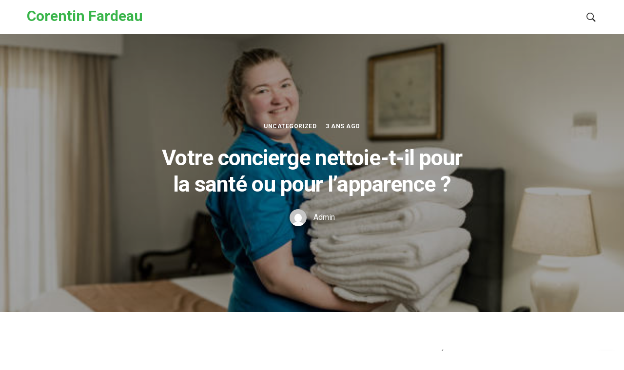

--- FILE ---
content_type: text/html; charset=UTF-8
request_url: https://corentinfardeau.fr/votre-concierge-nettoie-t-il-pour-la-sante-ou-pour-lapparence/uncategorized/
body_size: 10368
content:
<!DOCTYPE html>
<html lang="fr-FR">
<head>  
	<meta charset="UTF-8">
	<!--[if IE]><meta http-equiv='X-UA-Compatible' content='IE=edge,chrome=1'><![endif]-->
	<meta name="viewport" content="width=device-width, initial-scale=1">
	<link rel="profile" href="https://gmpg.org/xfn/11">
	<meta name='robots' content='index, follow, max-image-preview:large, max-snippet:-1, max-video-preview:-1' />
	<style>img:is([sizes="auto" i], [sizes^="auto," i]) { contain-intrinsic-size: 3000px 1500px }</style>
	
	<!-- This site is optimized with the Yoast SEO plugin v26.3 - https://yoast.com/wordpress/plugins/seo/ -->
	<title>Votre concierge nettoie-t-il pour la santé ou pour l&#039;apparence ? - Corentin Fardeau</title>
	<link rel="canonical" href="https://corentinfardeau.fr/votre-concierge-nettoie-t-il-pour-la-sante-ou-pour-lapparence/uncategorized/" />
	<meta property="og:locale" content="fr_FR" />
	<meta property="og:type" content="article" />
	<meta property="og:title" content="Votre concierge nettoie-t-il pour la santé ou pour l&#039;apparence ? - Corentin Fardeau" />
	<meta property="og:description" content="La santé et la sécurité sont une priorité absolue dans les entreprises à travers les États-Unis, surtout ces dernières années. Lorsque vous recherchez un service de nettoyage professionnel, il est [&hellip;]" />
	<meta property="og:url" content="https://corentinfardeau.fr/votre-concierge-nettoie-t-il-pour-la-sante-ou-pour-lapparence/uncategorized/" />
	<meta property="og:site_name" content="Corentin Fardeau" />
	<meta property="article:published_time" content="2022-11-04T08:53:44+00:00" />
	<meta property="article:modified_time" content="2022-11-04T08:53:45+00:00" />
	<meta property="og:image" content="https://corentinfardeau.fr/wp-content/uploads/2022/11/39.jpg" />
	<meta property="og:image:width" content="612" />
	<meta property="og:image:height" content="459" />
	<meta property="og:image:type" content="image/jpeg" />
	<meta name="author" content="Admin" />
	<meta name="twitter:card" content="summary_large_image" />
	<meta name="twitter:label1" content="Écrit par" />
	<meta name="twitter:data1" content="Admin" />
	<meta name="twitter:label2" content="Durée de lecture estimée" />
	<meta name="twitter:data2" content="3 minutes" />
	<script type="application/ld+json" class="yoast-schema-graph">{"@context":"https://schema.org","@graph":[{"@type":"WebPage","@id":"https://corentinfardeau.fr/votre-concierge-nettoie-t-il-pour-la-sante-ou-pour-lapparence/uncategorized/","url":"https://corentinfardeau.fr/votre-concierge-nettoie-t-il-pour-la-sante-ou-pour-lapparence/uncategorized/","name":"Votre concierge nettoie-t-il pour la santé ou pour l'apparence ? - Corentin Fardeau","isPartOf":{"@id":"https://corentinfardeau.fr/#website"},"primaryImageOfPage":{"@id":"https://corentinfardeau.fr/votre-concierge-nettoie-t-il-pour-la-sante-ou-pour-lapparence/uncategorized/#primaryimage"},"image":{"@id":"https://corentinfardeau.fr/votre-concierge-nettoie-t-il-pour-la-sante-ou-pour-lapparence/uncategorized/#primaryimage"},"thumbnailUrl":"https://corentinfardeau.fr/wp-content/uploads/2022/11/39.jpg","datePublished":"2022-11-04T08:53:44+00:00","dateModified":"2022-11-04T08:53:45+00:00","author":{"@id":"https://corentinfardeau.fr/#/schema/person/7128af963e4f6730e6500d3c291099a7"},"breadcrumb":{"@id":"https://corentinfardeau.fr/votre-concierge-nettoie-t-il-pour-la-sante-ou-pour-lapparence/uncategorized/#breadcrumb"},"inLanguage":"fr-FR","potentialAction":[{"@type":"ReadAction","target":["https://corentinfardeau.fr/votre-concierge-nettoie-t-il-pour-la-sante-ou-pour-lapparence/uncategorized/"]}]},{"@type":"ImageObject","inLanguage":"fr-FR","@id":"https://corentinfardeau.fr/votre-concierge-nettoie-t-il-pour-la-sante-ou-pour-lapparence/uncategorized/#primaryimage","url":"https://corentinfardeau.fr/wp-content/uploads/2022/11/39.jpg","contentUrl":"https://corentinfardeau.fr/wp-content/uploads/2022/11/39.jpg","width":612,"height":459,"caption":"Portrait of female hotel housekeeper. Young Overweight Caucasian woman dressed in casual uniform with blue top and black pants. Interior of hotel room during day."},{"@type":"BreadcrumbList","@id":"https://corentinfardeau.fr/votre-concierge-nettoie-t-il-pour-la-sante-ou-pour-lapparence/uncategorized/#breadcrumb","itemListElement":[{"@type":"ListItem","position":1,"name":"Accueil","item":"https://corentinfardeau.fr/"},{"@type":"ListItem","position":2,"name":"Votre concierge nettoie-t-il pour la santé ou pour l&#8217;apparence ?"}]},{"@type":"WebSite","@id":"https://corentinfardeau.fr/#website","url":"https://corentinfardeau.fr/","name":"Corentin Fardeau","description":"","potentialAction":[{"@type":"SearchAction","target":{"@type":"EntryPoint","urlTemplate":"https://corentinfardeau.fr/?s={search_term_string}"},"query-input":{"@type":"PropertyValueSpecification","valueRequired":true,"valueName":"search_term_string"}}],"inLanguage":"fr-FR"},{"@type":"Person","@id":"https://corentinfardeau.fr/#/schema/person/7128af963e4f6730e6500d3c291099a7","name":"Admin","image":{"@type":"ImageObject","inLanguage":"fr-FR","@id":"https://corentinfardeau.fr/#/schema/person/image/","url":"https://secure.gravatar.com/avatar/ffc89846551c738a0be05750988b463d175cf9886e6b0f0396a60094a08333d4?s=96&d=mm&r=g","contentUrl":"https://secure.gravatar.com/avatar/ffc89846551c738a0be05750988b463d175cf9886e6b0f0396a60094a08333d4?s=96&d=mm&r=g","caption":"Admin"},"sameAs":["https://corentinfardeau.fr"],"url":"https://corentinfardeau.fr/author/admin/"}]}</script>
	<!-- / Yoast SEO plugin. -->


<link rel='dns-prefetch' href='//fonts.googleapis.com' />
<link rel='dns-prefetch' href='//www.googletagmanager.com' />
<link rel="alternate" type="application/rss+xml" title="Corentin Fardeau &raquo; Flux" href="https://corentinfardeau.fr/feed/" />
<link rel="alternate" type="application/rss+xml" title="Corentin Fardeau &raquo; Flux des commentaires" href="https://corentinfardeau.fr/comments/feed/" />
<script type="text/javascript">
/* <![CDATA[ */
window._wpemojiSettings = {"baseUrl":"https:\/\/s.w.org\/images\/core\/emoji\/16.0.1\/72x72\/","ext":".png","svgUrl":"https:\/\/s.w.org\/images\/core\/emoji\/16.0.1\/svg\/","svgExt":".svg","source":{"concatemoji":"https:\/\/corentinfardeau.fr\/wp-includes\/js\/wp-emoji-release.min.js?ver=6.8.3"}};
/*! This file is auto-generated */
!function(s,n){var o,i,e;function c(e){try{var t={supportTests:e,timestamp:(new Date).valueOf()};sessionStorage.setItem(o,JSON.stringify(t))}catch(e){}}function p(e,t,n){e.clearRect(0,0,e.canvas.width,e.canvas.height),e.fillText(t,0,0);var t=new Uint32Array(e.getImageData(0,0,e.canvas.width,e.canvas.height).data),a=(e.clearRect(0,0,e.canvas.width,e.canvas.height),e.fillText(n,0,0),new Uint32Array(e.getImageData(0,0,e.canvas.width,e.canvas.height).data));return t.every(function(e,t){return e===a[t]})}function u(e,t){e.clearRect(0,0,e.canvas.width,e.canvas.height),e.fillText(t,0,0);for(var n=e.getImageData(16,16,1,1),a=0;a<n.data.length;a++)if(0!==n.data[a])return!1;return!0}function f(e,t,n,a){switch(t){case"flag":return n(e,"\ud83c\udff3\ufe0f\u200d\u26a7\ufe0f","\ud83c\udff3\ufe0f\u200b\u26a7\ufe0f")?!1:!n(e,"\ud83c\udde8\ud83c\uddf6","\ud83c\udde8\u200b\ud83c\uddf6")&&!n(e,"\ud83c\udff4\udb40\udc67\udb40\udc62\udb40\udc65\udb40\udc6e\udb40\udc67\udb40\udc7f","\ud83c\udff4\u200b\udb40\udc67\u200b\udb40\udc62\u200b\udb40\udc65\u200b\udb40\udc6e\u200b\udb40\udc67\u200b\udb40\udc7f");case"emoji":return!a(e,"\ud83e\udedf")}return!1}function g(e,t,n,a){var r="undefined"!=typeof WorkerGlobalScope&&self instanceof WorkerGlobalScope?new OffscreenCanvas(300,150):s.createElement("canvas"),o=r.getContext("2d",{willReadFrequently:!0}),i=(o.textBaseline="top",o.font="600 32px Arial",{});return e.forEach(function(e){i[e]=t(o,e,n,a)}),i}function t(e){var t=s.createElement("script");t.src=e,t.defer=!0,s.head.appendChild(t)}"undefined"!=typeof Promise&&(o="wpEmojiSettingsSupports",i=["flag","emoji"],n.supports={everything:!0,everythingExceptFlag:!0},e=new Promise(function(e){s.addEventListener("DOMContentLoaded",e,{once:!0})}),new Promise(function(t){var n=function(){try{var e=JSON.parse(sessionStorage.getItem(o));if("object"==typeof e&&"number"==typeof e.timestamp&&(new Date).valueOf()<e.timestamp+604800&&"object"==typeof e.supportTests)return e.supportTests}catch(e){}return null}();if(!n){if("undefined"!=typeof Worker&&"undefined"!=typeof OffscreenCanvas&&"undefined"!=typeof URL&&URL.createObjectURL&&"undefined"!=typeof Blob)try{var e="postMessage("+g.toString()+"("+[JSON.stringify(i),f.toString(),p.toString(),u.toString()].join(",")+"));",a=new Blob([e],{type:"text/javascript"}),r=new Worker(URL.createObjectURL(a),{name:"wpTestEmojiSupports"});return void(r.onmessage=function(e){c(n=e.data),r.terminate(),t(n)})}catch(e){}c(n=g(i,f,p,u))}t(n)}).then(function(e){for(var t in e)n.supports[t]=e[t],n.supports.everything=n.supports.everything&&n.supports[t],"flag"!==t&&(n.supports.everythingExceptFlag=n.supports.everythingExceptFlag&&n.supports[t]);n.supports.everythingExceptFlag=n.supports.everythingExceptFlag&&!n.supports.flag,n.DOMReady=!1,n.readyCallback=function(){n.DOMReady=!0}}).then(function(){return e}).then(function(){var e;n.supports.everything||(n.readyCallback(),(e=n.source||{}).concatemoji?t(e.concatemoji):e.wpemoji&&e.twemoji&&(t(e.twemoji),t(e.wpemoji)))}))}((window,document),window._wpemojiSettings);
/* ]]> */
</script>
<style id='wp-emoji-styles-inline-css' type='text/css'>

	img.wp-smiley, img.emoji {
		display: inline !important;
		border: none !important;
		box-shadow: none !important;
		height: 1em !important;
		width: 1em !important;
		margin: 0 0.07em !important;
		vertical-align: -0.1em !important;
		background: none !important;
		padding: 0 !important;
	}
</style>
<link rel='stylesheet' id='wp-block-library-css' href='https://corentinfardeau.fr/wp-includes/css/dist/block-library/style.min.css?ver=6.8.3' type='text/css' media='all' />
<style id='classic-theme-styles-inline-css' type='text/css'>
/*! This file is auto-generated */
.wp-block-button__link{color:#fff;background-color:#32373c;border-radius:9999px;box-shadow:none;text-decoration:none;padding:calc(.667em + 2px) calc(1.333em + 2px);font-size:1.125em}.wp-block-file__button{background:#32373c;color:#fff;text-decoration:none}
</style>
<style id='global-styles-inline-css' type='text/css'>
:root{--wp--preset--aspect-ratio--square: 1;--wp--preset--aspect-ratio--4-3: 4/3;--wp--preset--aspect-ratio--3-4: 3/4;--wp--preset--aspect-ratio--3-2: 3/2;--wp--preset--aspect-ratio--2-3: 2/3;--wp--preset--aspect-ratio--16-9: 16/9;--wp--preset--aspect-ratio--9-16: 9/16;--wp--preset--color--black: #000000;--wp--preset--color--cyan-bluish-gray: #abb8c3;--wp--preset--color--white: #ffffff;--wp--preset--color--pale-pink: #f78da7;--wp--preset--color--vivid-red: #cf2e2e;--wp--preset--color--luminous-vivid-orange: #ff6900;--wp--preset--color--luminous-vivid-amber: #fcb900;--wp--preset--color--light-green-cyan: #7bdcb5;--wp--preset--color--vivid-green-cyan: #00d084;--wp--preset--color--pale-cyan-blue: #8ed1fc;--wp--preset--color--vivid-cyan-blue: #0693e3;--wp--preset--color--vivid-purple: #9b51e0;--wp--preset--color--green: #39B54A;--wp--preset--color--blue: #3d92ff;--wp--preset--color--pink: #f32855;--wp--preset--color--violet: #8c47e4;--wp--preset--color--light-grey: #f6f6f6;--wp--preset--color--dark-grey: #1b1b1b;--wp--preset--gradient--vivid-cyan-blue-to-vivid-purple: linear-gradient(135deg,rgba(6,147,227,1) 0%,rgb(155,81,224) 100%);--wp--preset--gradient--light-green-cyan-to-vivid-green-cyan: linear-gradient(135deg,rgb(122,220,180) 0%,rgb(0,208,130) 100%);--wp--preset--gradient--luminous-vivid-amber-to-luminous-vivid-orange: linear-gradient(135deg,rgba(252,185,0,1) 0%,rgba(255,105,0,1) 100%);--wp--preset--gradient--luminous-vivid-orange-to-vivid-red: linear-gradient(135deg,rgba(255,105,0,1) 0%,rgb(207,46,46) 100%);--wp--preset--gradient--very-light-gray-to-cyan-bluish-gray: linear-gradient(135deg,rgb(238,238,238) 0%,rgb(169,184,195) 100%);--wp--preset--gradient--cool-to-warm-spectrum: linear-gradient(135deg,rgb(74,234,220) 0%,rgb(151,120,209) 20%,rgb(207,42,186) 40%,rgb(238,44,130) 60%,rgb(251,105,98) 80%,rgb(254,248,76) 100%);--wp--preset--gradient--blush-light-purple: linear-gradient(135deg,rgb(255,206,236) 0%,rgb(152,150,240) 100%);--wp--preset--gradient--blush-bordeaux: linear-gradient(135deg,rgb(254,205,165) 0%,rgb(254,45,45) 50%,rgb(107,0,62) 100%);--wp--preset--gradient--luminous-dusk: linear-gradient(135deg,rgb(255,203,112) 0%,rgb(199,81,192) 50%,rgb(65,88,208) 100%);--wp--preset--gradient--pale-ocean: linear-gradient(135deg,rgb(255,245,203) 0%,rgb(182,227,212) 50%,rgb(51,167,181) 100%);--wp--preset--gradient--electric-grass: linear-gradient(135deg,rgb(202,248,128) 0%,rgb(113,206,126) 100%);--wp--preset--gradient--midnight: linear-gradient(135deg,rgb(2,3,129) 0%,rgb(40,116,252) 100%);--wp--preset--font-size--small: 13px;--wp--preset--font-size--medium: 20px;--wp--preset--font-size--large: 36px;--wp--preset--font-size--x-large: 42px;--wp--preset--spacing--20: 0.44rem;--wp--preset--spacing--30: 0.67rem;--wp--preset--spacing--40: 1rem;--wp--preset--spacing--50: 1.5rem;--wp--preset--spacing--60: 2.25rem;--wp--preset--spacing--70: 3.38rem;--wp--preset--spacing--80: 5.06rem;--wp--preset--shadow--natural: 6px 6px 9px rgba(0, 0, 0, 0.2);--wp--preset--shadow--deep: 12px 12px 50px rgba(0, 0, 0, 0.4);--wp--preset--shadow--sharp: 6px 6px 0px rgba(0, 0, 0, 0.2);--wp--preset--shadow--outlined: 6px 6px 0px -3px rgba(255, 255, 255, 1), 6px 6px rgba(0, 0, 0, 1);--wp--preset--shadow--crisp: 6px 6px 0px rgba(0, 0, 0, 1);}:where(.is-layout-flex){gap: 0.5em;}:where(.is-layout-grid){gap: 0.5em;}body .is-layout-flex{display: flex;}.is-layout-flex{flex-wrap: wrap;align-items: center;}.is-layout-flex > :is(*, div){margin: 0;}body .is-layout-grid{display: grid;}.is-layout-grid > :is(*, div){margin: 0;}:where(.wp-block-columns.is-layout-flex){gap: 2em;}:where(.wp-block-columns.is-layout-grid){gap: 2em;}:where(.wp-block-post-template.is-layout-flex){gap: 1.25em;}:where(.wp-block-post-template.is-layout-grid){gap: 1.25em;}.has-black-color{color: var(--wp--preset--color--black) !important;}.has-cyan-bluish-gray-color{color: var(--wp--preset--color--cyan-bluish-gray) !important;}.has-white-color{color: var(--wp--preset--color--white) !important;}.has-pale-pink-color{color: var(--wp--preset--color--pale-pink) !important;}.has-vivid-red-color{color: var(--wp--preset--color--vivid-red) !important;}.has-luminous-vivid-orange-color{color: var(--wp--preset--color--luminous-vivid-orange) !important;}.has-luminous-vivid-amber-color{color: var(--wp--preset--color--luminous-vivid-amber) !important;}.has-light-green-cyan-color{color: var(--wp--preset--color--light-green-cyan) !important;}.has-vivid-green-cyan-color{color: var(--wp--preset--color--vivid-green-cyan) !important;}.has-pale-cyan-blue-color{color: var(--wp--preset--color--pale-cyan-blue) !important;}.has-vivid-cyan-blue-color{color: var(--wp--preset--color--vivid-cyan-blue) !important;}.has-vivid-purple-color{color: var(--wp--preset--color--vivid-purple) !important;}.has-black-background-color{background-color: var(--wp--preset--color--black) !important;}.has-cyan-bluish-gray-background-color{background-color: var(--wp--preset--color--cyan-bluish-gray) !important;}.has-white-background-color{background-color: var(--wp--preset--color--white) !important;}.has-pale-pink-background-color{background-color: var(--wp--preset--color--pale-pink) !important;}.has-vivid-red-background-color{background-color: var(--wp--preset--color--vivid-red) !important;}.has-luminous-vivid-orange-background-color{background-color: var(--wp--preset--color--luminous-vivid-orange) !important;}.has-luminous-vivid-amber-background-color{background-color: var(--wp--preset--color--luminous-vivid-amber) !important;}.has-light-green-cyan-background-color{background-color: var(--wp--preset--color--light-green-cyan) !important;}.has-vivid-green-cyan-background-color{background-color: var(--wp--preset--color--vivid-green-cyan) !important;}.has-pale-cyan-blue-background-color{background-color: var(--wp--preset--color--pale-cyan-blue) !important;}.has-vivid-cyan-blue-background-color{background-color: var(--wp--preset--color--vivid-cyan-blue) !important;}.has-vivid-purple-background-color{background-color: var(--wp--preset--color--vivid-purple) !important;}.has-black-border-color{border-color: var(--wp--preset--color--black) !important;}.has-cyan-bluish-gray-border-color{border-color: var(--wp--preset--color--cyan-bluish-gray) !important;}.has-white-border-color{border-color: var(--wp--preset--color--white) !important;}.has-pale-pink-border-color{border-color: var(--wp--preset--color--pale-pink) !important;}.has-vivid-red-border-color{border-color: var(--wp--preset--color--vivid-red) !important;}.has-luminous-vivid-orange-border-color{border-color: var(--wp--preset--color--luminous-vivid-orange) !important;}.has-luminous-vivid-amber-border-color{border-color: var(--wp--preset--color--luminous-vivid-amber) !important;}.has-light-green-cyan-border-color{border-color: var(--wp--preset--color--light-green-cyan) !important;}.has-vivid-green-cyan-border-color{border-color: var(--wp--preset--color--vivid-green-cyan) !important;}.has-pale-cyan-blue-border-color{border-color: var(--wp--preset--color--pale-cyan-blue) !important;}.has-vivid-cyan-blue-border-color{border-color: var(--wp--preset--color--vivid-cyan-blue) !important;}.has-vivid-purple-border-color{border-color: var(--wp--preset--color--vivid-purple) !important;}.has-vivid-cyan-blue-to-vivid-purple-gradient-background{background: var(--wp--preset--gradient--vivid-cyan-blue-to-vivid-purple) !important;}.has-light-green-cyan-to-vivid-green-cyan-gradient-background{background: var(--wp--preset--gradient--light-green-cyan-to-vivid-green-cyan) !important;}.has-luminous-vivid-amber-to-luminous-vivid-orange-gradient-background{background: var(--wp--preset--gradient--luminous-vivid-amber-to-luminous-vivid-orange) !important;}.has-luminous-vivid-orange-to-vivid-red-gradient-background{background: var(--wp--preset--gradient--luminous-vivid-orange-to-vivid-red) !important;}.has-very-light-gray-to-cyan-bluish-gray-gradient-background{background: var(--wp--preset--gradient--very-light-gray-to-cyan-bluish-gray) !important;}.has-cool-to-warm-spectrum-gradient-background{background: var(--wp--preset--gradient--cool-to-warm-spectrum) !important;}.has-blush-light-purple-gradient-background{background: var(--wp--preset--gradient--blush-light-purple) !important;}.has-blush-bordeaux-gradient-background{background: var(--wp--preset--gradient--blush-bordeaux) !important;}.has-luminous-dusk-gradient-background{background: var(--wp--preset--gradient--luminous-dusk) !important;}.has-pale-ocean-gradient-background{background: var(--wp--preset--gradient--pale-ocean) !important;}.has-electric-grass-gradient-background{background: var(--wp--preset--gradient--electric-grass) !important;}.has-midnight-gradient-background{background: var(--wp--preset--gradient--midnight) !important;}.has-small-font-size{font-size: var(--wp--preset--font-size--small) !important;}.has-medium-font-size{font-size: var(--wp--preset--font-size--medium) !important;}.has-large-font-size{font-size: var(--wp--preset--font-size--large) !important;}.has-x-large-font-size{font-size: var(--wp--preset--font-size--x-large) !important;}
:where(.wp-block-post-template.is-layout-flex){gap: 1.25em;}:where(.wp-block-post-template.is-layout-grid){gap: 1.25em;}
:where(.wp-block-columns.is-layout-flex){gap: 2em;}:where(.wp-block-columns.is-layout-grid){gap: 2em;}
:root :where(.wp-block-pullquote){font-size: 1.5em;line-height: 1.6;}
</style>
<link rel='stylesheet' id='wpa-css-css' href='https://corentinfardeau.fr/wp-content/plugins/honeypot/includes/css/wpa.css?ver=2.3.04' type='text/css' media='all' />
<link rel='stylesheet' id='purosa-font-icons-css' href='https://corentinfardeau.fr/wp-content/themes/purosa/assets/css/font-icons.css?ver=1.1.3' type='text/css' media='all' />
<link rel='stylesheet' id='purosa-styles-css' href='https://corentinfardeau.fr/wp-content/themes/purosa/style.min.css?ver=1.1.3' type='text/css' media='all' />
<link rel='stylesheet' id='purosa-google-fonts-css' href='//fonts.googleapis.com/css2?family=Roboto%3Aital%2Cwght%400%2C400%3B0%2C500%3B0%2C700%3B1%2C400&#038;display=swap&#038;ver=6.8.3' type='text/css' media='all' />
<script type="text/javascript" src="https://corentinfardeau.fr/wp-includes/js/jquery/jquery.min.js?ver=3.7.1" id="jquery-core-js"></script>
<script type="text/javascript" src="https://corentinfardeau.fr/wp-includes/js/jquery/jquery-migrate.min.js?ver=3.4.1" id="jquery-migrate-js"></script>
<link rel="https://api.w.org/" href="https://corentinfardeau.fr/wp-json/" /><link rel="alternate" title="JSON" type="application/json" href="https://corentinfardeau.fr/wp-json/wp/v2/posts/29172" /><link rel="EditURI" type="application/rsd+xml" title="RSD" href="https://corentinfardeau.fr/xmlrpc.php?rsd" />
<meta name="generator" content="WordPress 6.8.3" />
<link rel='shortlink' href='https://corentinfardeau.fr/?p=29172' />
<link rel="alternate" title="oEmbed (JSON)" type="application/json+oembed" href="https://corentinfardeau.fr/wp-json/oembed/1.0/embed?url=https%3A%2F%2Fcorentinfardeau.fr%2Fvotre-concierge-nettoie-t-il-pour-la-sante-ou-pour-lapparence%2Funcategorized%2F" />
<link rel="alternate" title="oEmbed (XML)" type="text/xml+oembed" href="https://corentinfardeau.fr/wp-json/oembed/1.0/embed?url=https%3A%2F%2Fcorentinfardeau.fr%2Fvotre-concierge-nettoie-t-il-pour-la-sante-ou-pour-lapparence%2Funcategorized%2F&#038;format=xml" />
<meta name="generator" content="Site Kit by Google 1.165.0" /><!-- Analytics by WP Statistics - https://wp-statistics.com -->
<link rel="icon" href="https://corentinfardeau.fr/wp-content/uploads/2021/05/cropped-t0eb55dxdn4-scaled-1-32x32.jpg" sizes="32x32" />
<link rel="icon" href="https://corentinfardeau.fr/wp-content/uploads/2021/05/cropped-t0eb55dxdn4-scaled-1-192x192.jpg" sizes="192x192" />
<link rel="apple-touch-icon" href="https://corentinfardeau.fr/wp-content/uploads/2021/05/cropped-t0eb55dxdn4-scaled-1-180x180.jpg" />
<meta name="msapplication-TileImage" content="https://corentinfardeau.fr/wp-content/uploads/2021/05/cropped-t0eb55dxdn4-scaled-1-270x270.jpg" />
</head>

<body data-rsssl=1 class="wp-singular post-template-default single single-post postid-29172 single-format-standard wp-embed-responsive wp-theme-purosa group-blog fullwidth " itemscope itemtype="http://schema.org/WebPage">

	
	<a class="skip-link screen-reader-text" href="#site-content">Skip to the content</a>
	
	<!-- Preloader -->
	
	<div id="site-content" class="main-wrapper">
		
		
			<!-- Search Modal -->
			<div class="modal fade search-modal" id="search-modal" tabindex="-1" role="dialog" aria-label="search modal" aria-hidden="true">
				<div class="modal-dialog search-modal__dialog" role="document">
					<div class="modal-content search-modal__content">
						<div class="modal-header search-modal__header">
							<button type="button" class="close search-modal__close" data-dismiss="modal" aria-label="close">
								<span aria-hidden="true">
									<i class="ui-close search-modal__close-icon"></i>
								</span>
							</button>
						</div>
						<div class="modal-body search-modal__body">
							<span class="search-modal__label">Search</span>
							
<form role="search" method="get" class="search-form relative" action="https://corentinfardeau.fr/">
	<input type="search" class="search-input" placeholder="Type and Hit Enter" value="" name="s" />
	<button type="submit" class="search-button" aria-label="search button"><i class="ui-search search-icon"></i></button>
</form>						
						</div>
					</div>
				</div>
			</div> <!-- end search modal -->

		
		<!-- Header -->
    <header class="nav" itemtype="https://schema.org/WPHeader" itemscope="itemscope">
			<div class="nav__holder nav--sticky">
				<div class="nav__container container">
					<div class="nav__flex-parent flex-parent">
						<div class="nav__header">

							<!-- Logo -->					
							<a href="https://corentinfardeau.fr/" class="logo-container" itemtype="https://schema.org/Organization" itemscope="itemscope">
																	<span class="site-title">Corentin Fardeau</span>
																		<p class="site-tagline"></p>
															</a>

														
															<!-- Mobile toggle -->
								<button type="button" class="nav__icon-toggle" id="nav__icon-toggle" data-toggle="collapse" data-target="#navbar-collapse">
									<span class="sr-only">Toggle navigation</span>
									<span class="nav__icon-toggle-bar"></span>
									<span class="nav__icon-toggle-bar"></span>
									<span class="nav__icon-toggle-bar"></span>
								</button>
									

						</div> <!-- .nav__header -->						

						<!-- Nav-wrap -->
						<nav class="nav__wrap collapse navbar-collapse" id="navbar-collapse" itemtype="https://schema.org/SiteNavigationElement" itemscope="itemscope">
														
															<!-- Mobile Search -->
								<div class="nav__search-mobile d-lg-none">                            
									
<form role="search" method="get" class="search-form relative" action="https://corentinfardeau.fr/">
	<input type="search" class="search-input" placeholder="Type and Hit Enter" value="" name="s" />
	<button type="submit" class="search-button" aria-label="search button"><i class="ui-search search-icon"></i></button>
</form>								</div>
							
						</nav> <!-- end nav-wrap -->

						<div class="nav__right d-lg-flex d-none">
							
							
							
															<!-- Search -->
								<div class="nav__search">
									<a href="#" class="nav__search-trigger" data-toggle="modal" data-target="#search-modal">
										<i class="ui-search nav__search-trigger-icon"></i>
									</a>                
								</div>
							
						</div> <!-- .nav__right -->

					</div> <!-- .flex-parent -->
				</div> <!-- .nav__container -->
			</div> <!-- .nav__holder -->
    </header> <!-- .header -->


<div class="entry__img-holder single-post__entry-img-holder full-overlay" style="background-image: url(https://corentinfardeau.fr/wp-content/uploads/2022/11/39.jpg);"  >
	<div class="single-post__entry-header entry__header">

					<div class="single-post__entry-meta entry__meta">
									<span class="entry__meta-item entry__meta-item-category"><a href="https://corentinfardeau.fr/category/uncategorized/" class="entry__meta-category">Uncategorized</a></span>													<span class="entry__meta-item entry__meta-date">3 ans ago</span>							</div>
		
		<h1 class="single-post__entry-title">Votre concierge nettoie-t-il pour la santé ou pour l&rsquo;apparence ?</h1>

												<div class="entry__meta-author">
					<a href="https://corentinfardeau.fr/author/admin/" class="entry__meta-author-url">
						<img alt='' src='https://secure.gravatar.com/avatar/ffc89846551c738a0be05750988b463d175cf9886e6b0f0396a60094a08333d4?s=35&#038;d=mm&#038;r=g' srcset='https://secure.gravatar.com/avatar/ffc89846551c738a0be05750988b463d175cf9886e6b0f0396a60094a08333d4?s=70&#038;d=mm&#038;r=g 2x' class='avatar avatar-35 photo entry__meta-author-img' height='35' width='35' decoding='async'/>						<span class="entry__meta-author-name">Admin</span>
					</a>
				</div>
					
	</div>
</div>
<section class="section-wrap main-content pt-0">
	<div class="container">

		<div class="row justify-content-center">

			<!-- blog content -->
			<div class="blog__content col-lg-8 mb-32">				

				
<article id="post-29172" class="entry single-post__entry post-29172 post type-post status-publish format-standard has-post-thumbnail hentry category-uncategorized">
	
	<div class="entry__article-wrap">

			
		<!-- Article -->
		<div class="entry__article-content">

			<div class="entry__article clearfix">
				
<p>La santé et la sécurité sont une priorité absolue dans les entreprises à travers les États-Unis, surtout ces dernières années. Lorsque vous recherchez un service de nettoyage professionnel, il est important de savoir quelles sont ses normes de nettoyage. Si l&rsquo;élimination des germes doit être la priorité absolue, toutes les entreprises de nettoyage ne prennent pas les mesures nécessaires pour rendre votre espace sain et sûr. Les employés peuvent ranger tout au long de la journée, mais il est impératif de faire appel à un service de nettoyage professionnel qui se consacre à l&rsquo;assainissement de toutes les zones de votre bureau pour la santé de tous les employés. Il est important de connaître la différence entre le nettoyage et l&rsquo;assainissement lorsque vous choisissez un service de nettoyage professionnel pour votre espace de travail.</p>



<p>Quelle est la différence entre le nettoyage et l&rsquo;assainissement ?</p>



<p>Les techniques de nettoyage varient d&rsquo;une entreprise de nettoyage professionnel à l&rsquo;autre. Lorsqu&rsquo;une personne dit qu&rsquo;elle nettoie régulièrement, cela signifie généralement l&rsquo;acte physique de ranger : ranger les objets après les avoir utilisés, organiser une zone autour de soi et faire en sorte qu&rsquo;un espace semble propre.</p>



<p>L&rsquo;assainissement nettoie à un niveau micro et tue activement 99,9 % des micro-organismes comme les germes et les agents pathogènes à l&rsquo;aide de produits chimiques. Lorsqu&rsquo;une entreprise de nettoyage procède à un assainissement, elle combine des produits chimiques désinfectants et des produits chimiques assainissants pour créer la solution de nettoyage la plus efficace pour tuer les bactéries. Pour préserver un environnement sain, il est important de choisir une entreprise de nettoyage qui privilégie l&rsquo;assainissement.</p>



<p>Il est important de faire des recherches sur une entreprise de nettoyage avant de l&rsquo;engager pour un service. N&rsquo;importe qui peut créer une entreprise de nettoyage, mais tout le monde ne peut pas avoir les références nécessaires pour justifier ses méthodes de nettoyage impeccables. Utilisez les étapes ci-dessous pour vous assurer que vous engagez la bonne entreprise de nettoyage pour votre santé et votre sécurité au travail.</p>



<p>Vérifiez les certifications et renseignez-vous sur la formation du personnel</p>



<p>Il existe plusieurs certifications que les entreprises de nettoyage peuvent obtenir pour s&rsquo;assurer qu&rsquo;elles pratiquent les meilleures tactiques de nettoyage. Les entreprises de nettoyage légitimes possèdent plusieurs certifications et inscrivent leurs employés à des formations afin de s&rsquo;assurer qu&rsquo;ils connaissent les différents procédés de nettoyage. Si une entreprise de nettoyage ne forme pas ses employés, elle risque de s&rsquo;engager à fournir des services de nettoyage cohérents et de qualité.</p>



<p>Demandez un audit</p>



<p>La meilleure façon de savoir si une entreprise de nettoyage se concentre sur la santé est de demander un audit. Les audits permettent à l&rsquo;entreprise de s&rsquo;assurer qu&rsquo;elle respecte les normes d&rsquo;assainissement les plus strictes afin de préserver la santé et la sécurité de tous.</p>



<p>Tenez compte de tous les coûts</p>



<p>Le coût est un facteur important dans le choix d&rsquo;un service de nettoyage professionnel. Les gens cherchent à utiliser au mieux leur budget, mais un service bon marché ne vaut peut-être pas la qualité du travail. Les entreprises moins chères nettoieront pour l&rsquo;apparence et la propreté plutôt que pour l&rsquo;assainissement. À l&rsquo;approche de la saison des rhumes et des grippes, assurez-vous de choisir une entreprise de nettoyage professionnel en fonction des services qu&rsquo;elle offre plutôt que du coût.</p>
			</div>

			
			<!-- Tags -->
										
		</div> <!-- .entry__article-content -->		

	</div>
</article><!-- #post-## -->




	
		<div class="related-posts">
			<h5 class="related-posts__title title-underline">You Might Like</h5>
			<div class="row">

				
							<div class="col-md-4">
								<article class="entry post-29483 post type-post status-publish format-standard has-post-thumbnail hentry category-construction-court-de-tennis">

																			<!-- Post thumb -->
										<div class="entry__img-holder">
											<a href="https://corentinfardeau.fr/comment-prevenir-laccumulation-deau-sur-un-court-de-tennis-exterieur/construction-court-de-tennis/" title="Comment prévenir l&rsquo;accumulation d&rsquo;eau sur un court de tennis extérieur ?">
												<img width="300" height="169" src="https://corentinfardeau.fr/wp-content/uploads/2024/08/beton-300x169.jpg" class="entry__img wp-post-image" alt="" decoding="async" fetchpriority="high" srcset="https://corentinfardeau.fr/wp-content/uploads/2024/08/beton-300x169.jpg 300w, https://corentinfardeau.fr/wp-content/uploads/2024/08/beton.jpg 612w" sizes="(max-width: 300px) 100vw, 300px" />											</a>
										</div>
									
									<div class="entry__body">
										<div class="entry__header">
											<h4 class="entry__title entry__title--small"><a href="https://corentinfardeau.fr/comment-prevenir-laccumulation-deau-sur-un-court-de-tennis-exterieur/construction-court-de-tennis/">Comment prévenir l&rsquo;accumulation d&rsquo;eau sur un court de tennis extérieur ?</a></h4>										</div>
									</div> <!-- .entry__body -->

								</article><!-- #post-## -->
							</div>

							
						
										
				
							<div class="col-md-4">
								<article class="entry post-29461 post type-post status-publish format-standard has-post-thumbnail hentry category-construction">

																			<!-- Post thumb -->
										<div class="entry__img-holder">
											<a href="https://corentinfardeau.fr/comment-se-deroule-la-construction-court-de-tennis-en-beton-poreux-toulon/immobilier/construction/" title="Comment se déroule la construction court de tennis en béton poreux Toulon ?">
												<img width="300" height="199" src="https://corentinfardeau.fr/wp-content/uploads/2024/09/istockphoto-121496288-612x612-1-300x199.jpg" class="entry__img wp-post-image" alt="" decoding="async" srcset="https://corentinfardeau.fr/wp-content/uploads/2024/09/istockphoto-121496288-612x612-1-300x199.jpg 300w, https://corentinfardeau.fr/wp-content/uploads/2024/09/istockphoto-121496288-612x612-1.jpg 612w" sizes="(max-width: 300px) 100vw, 300px" />											</a>
										</div>
									
									<div class="entry__body">
										<div class="entry__header">
											<h4 class="entry__title entry__title--small"><a href="https://corentinfardeau.fr/comment-se-deroule-la-construction-court-de-tennis-en-beton-poreux-toulon/immobilier/construction/">Comment se déroule la construction court de tennis en béton poreux Toulon ?</a></h4>										</div>
									</div> <!-- .entry__body -->

								</article><!-- #post-## -->
							</div>

							
						
										
				
							<div class="col-md-4">
								<article class="entry post-29467 post type-post status-publish format-standard has-post-thumbnail hentry category-construction">

																			<!-- Post thumb -->
										<div class="entry__img-holder">
											<a href="https://corentinfardeau.fr/quest-ce-que-la-construction-court-de-tennis-en-beton-poreux-toulon-inclut/immobilier/construction/" title="Qu&rsquo;est-ce que la construction court de tennis en béton poreux Toulon inclut ?">
												<img width="300" height="200" src="https://corentinfardeau.fr/wp-content/uploads/2024/09/istockphoto-119742860-612x612-1-300x200.jpg" class="entry__img wp-post-image" alt="" decoding="async" loading="lazy" srcset="https://corentinfardeau.fr/wp-content/uploads/2024/09/istockphoto-119742860-612x612-1-300x200.jpg 300w, https://corentinfardeau.fr/wp-content/uploads/2024/09/istockphoto-119742860-612x612-1.jpg 612w" sizes="auto, (max-width: 300px) 100vw, 300px" />											</a>
										</div>
									
									<div class="entry__body">
										<div class="entry__header">
											<h4 class="entry__title entry__title--small"><a href="https://corentinfardeau.fr/quest-ce-que-la-construction-court-de-tennis-en-beton-poreux-toulon-inclut/immobilier/construction/">Qu&rsquo;est-ce que la construction court de tennis en béton poreux Toulon inclut ?</a></h4>										</div>
									</div> <!-- .entry__body -->

								</article><!-- #post-## -->
							</div>

							
						
										
								

			</div> <!-- .row -->
		</div> <!-- .related-posts -->
	

<!-- Prev / Next Posts -->
		
		<nav class="entry-navigation">
			<h5 class="screen-reader-text"></h5>
			<div class="entry-navigation__row clearfix">

									<div class="entry-navigation__col entry-navigation--left">
						<div class="entry-navigation__item">
															<div class="entry-navigation__item-img" style="background-image: url(https://corentinfardeau.fr/wp-content/uploads/2022/11/40-100x75.jpg)">
									<a href="https://corentinfardeau.fr/sel-dhiver-et-boue-de-printemps-garder-les-sols-propres-pendant-la-saison-de-transition/uncategorized/" rel="next"></a>								</div>
														<div class="entry-navigation__body">
								<i class="ui-arrow-left"></i><span class="entry-navigation__label">Previous Post</span><h6 class="entry-navigation__title"><a href="https://corentinfardeau.fr/sel-dhiver-et-boue-de-printemps-garder-les-sols-propres-pendant-la-saison-de-transition/uncategorized/" rel="next">Sel d&rsquo;hiver et boue de printemps : Garder les sols propres pendant la saison de transition</a></h6>							</div>
						</div>
					</div>
													<div class="entry-navigation__col entry-navigation--right">
						<div class="entry-navigation__item">
							<div class="entry-navigation__body">
								<span class="entry-navigation__label">Next Post</span><i class="ui-arrow-right"></i><h6 class="entry-navigation__title"><a href="https://corentinfardeau.fr/comment-nous-jouons-notre-role-dans-le-recyclage/uncategorized/" rel="prev">Comment nous jouons notre rôle dans le recyclage</a></h6>							</div>
															<div class="entry-navigation__item-img" style="background-image: url(https://corentinfardeau.fr/wp-content/uploads/2022/11/38-100x75.jpg)">
									<a href="https://corentinfardeau.fr/comment-nous-jouons-notre-role-dans-le-recyclage/uncategorized/" rel="prev"></a>								</div>
													</div>
					</div>
							</div> <!-- .entry-navigation__row -->
		</nav>
		
			</div> <!-- .blog__content -->			

			
		</div>

	</div>
</section> <!-- .main-content -->



	

	<!-- Footer -->
	<footer class="footer" itemscope itemtype="http://schema.org/WPFooter">
		<div class="container">
			
				
			 <!-- if footer show -->
		</div> <!-- end container -->
	</footer>

	<!-- Back to top -->
			<div id="back-to-top">
			<a href="#top"><i class="ui-arrow-up"></i></a>
		</div>
	    

</div> <!-- .main-wrapper -->

<script type="speculationrules">
{"prefetch":[{"source":"document","where":{"and":[{"href_matches":"\/*"},{"not":{"href_matches":["\/wp-*.php","\/wp-admin\/*","\/wp-content\/uploads\/*","\/wp-content\/*","\/wp-content\/plugins\/*","\/wp-content\/themes\/purosa\/*","\/*\\?(.+)"]}},{"not":{"selector_matches":"a[rel~=\"nofollow\"]"}},{"not":{"selector_matches":".no-prefetch, .no-prefetch a"}}]},"eagerness":"conservative"}]}
</script>
<script type="text/javascript" src="https://corentinfardeau.fr/wp-content/plugins/honeypot/includes/js/wpa.js?ver=2.3.04" id="wpascript-js"></script>
<script type="text/javascript" id="wpascript-js-after">
/* <![CDATA[ */
wpa_field_info = {"wpa_field_name":"intfrx9552","wpa_field_value":842105,"wpa_add_test":"no"}
/* ]]> */
</script>
<script type="text/javascript" src="https://corentinfardeau.fr/wp-content/themes/purosa/assets/js/bootstrap.min.js?ver=4.0.0" id="bootstrap-js"></script>
<script type="text/javascript" src="https://corentinfardeau.fr/wp-content/themes/purosa/assets/js/modernizr.js?ver=3.4.0" id="modernizr-js"></script>
<script type="text/javascript" src="https://corentinfardeau.fr/wp-includes/js/imagesloaded.min.js?ver=5.0.0" id="imagesloaded-js"></script>
<script type="text/javascript" src="https://corentinfardeau.fr/wp-includes/js/masonry.min.js?ver=4.2.2" id="masonry-js"></script>
<script type="text/javascript" src="https://corentinfardeau.fr/wp-content/themes/purosa/assets/js/sticky-kit.min.js?ver=1.1.2" id="sticky-kit-js"></script>
<script type="text/javascript" src="https://corentinfardeau.fr/wp-content/themes/purosa/assets/js/owl.carousel.min.js?ver=2.2.1" id="owl-carousel-js"></script>
<script type="text/javascript" id="purosa-scripts-js-extra">
/* <![CDATA[ */
var purosa_php_data = {"home_url":"https:\/\/corentinfardeau.fr\/"};
/* ]]> */
</script>
<script type="text/javascript" src="https://corentinfardeau.fr/wp-content/themes/purosa/assets/js/scripts.js?ver=1.0.0" id="purosa-scripts-js"></script>
	<script>
	/(trident|msie)/i.test(navigator.userAgent)&&document.getElementById&&window.addEventListener&&window.addEventListener("hashchange",function(){var t,e=location.hash.substring(1);/^[A-z0-9_-]+$/.test(e)&&(t=document.getElementById(e))&&(/^(?:a|select|input|button|textarea)$/i.test(t.tagName)||(t.tabIndex=-1),t.focus())},!1);
	</script>
	</body>
</html>

--- FILE ---
content_type: text/css
request_url: https://corentinfardeau.fr/wp-content/themes/purosa/style.min.css?ver=1.1.3
body_size: 19380
content:
/*!
 * Bootstrap v4.6.0 (https://getbootstrap.com/)
 * Copyright 2011-2019 The Bootstrap Authors
 * Copyright 2011-2019 Twitter, Inc.
 * Licensed under MIT (https://github.com/twbs/bootstrap/blob/master/LICENSE)
 */*,::after,::before{box-sizing:border-box}html{font-family:sans-serif;line-height:1.15;-webkit-text-size-adjust:100%;-webkit-tap-highlight-color:transparent}article,aside,figcaption,figure,footer,header,hgroup,main,nav,section{display:block}body{margin:0;font-family:-apple-system,BlinkMacSystemFont,"Segoe UI",Roboto,"Helvetica Neue",Arial,"Noto Sans","Liberation Sans",sans-serif,"Apple Color Emoji","Segoe UI Emoji","Segoe UI Symbol","Noto Color Emoji";font-size:1rem;font-weight:400;line-height:1.5;color:#212529;text-align:left;background-color:#fff}[tabindex="-1"]:focus:not(:focus-visible){outline:0!important}hr{box-sizing:content-box;height:0;overflow:visible}h1,h2,h3,h4,h5,h6{margin-top:0;margin-bottom:.5rem}p{margin-top:0;margin-bottom:1rem}abbr[data-original-title],abbr[title]{text-decoration:underline;-webkit-text-decoration:underline dotted;text-decoration:underline dotted;cursor:help;border-bottom:0;-webkit-text-decoration-skip-ink:none;text-decoration-skip-ink:none}address{margin-bottom:1rem;font-style:normal;line-height:inherit}dl,ol,ul{margin-top:0;margin-bottom:1rem}ol ol,ol ul,ul ol,ul ul{margin-bottom:0}dt{font-weight:700}dd{margin-bottom:.5rem;margin-left:0}blockquote{margin:0 0 1rem}b,strong{font-weight:bolder}small{font-size:80%}sub,sup{position:relative;font-size:75%;line-height:0;vertical-align:baseline}sub{bottom:-.25em}sup{top:-.5em}a{color:#007bff;text-decoration:none;background-color:transparent}a:hover{color:#0056b3;text-decoration:underline}a:not([href]):not([class]){color:inherit;text-decoration:none}a:not([href]):not([class]):hover{color:inherit;text-decoration:none}code,kbd,pre,samp{font-family:SFMono-Regular,Menlo,Monaco,Consolas,"Liberation Mono","Courier New",monospace;font-size:1em}pre{margin-top:0;margin-bottom:1rem;overflow:auto;-ms-overflow-style:scrollbar}figure{margin:0 0 1rem}img{vertical-align:middle;border-style:none}svg{overflow:hidden;vertical-align:middle}table{border-collapse:collapse}caption{padding-top:.75rem;padding-bottom:.75rem;color:#6c757d;text-align:left;caption-side:bottom}th{text-align:inherit;text-align:-webkit-match-parent}label{display:inline-block;margin-bottom:.5rem}button{border-radius:0}button:focus:not(:focus-visible){outline:0}button,input,optgroup,select,textarea{margin:0;font-family:inherit;font-size:inherit;line-height:inherit}button,input{overflow:visible}button,select{text-transform:none}[role=button]{cursor:pointer}select{word-wrap:normal}[type=button],[type=reset],[type=submit],button{-webkit-appearance:button}[type=button]:not(:disabled),[type=reset]:not(:disabled),[type=submit]:not(:disabled),button:not(:disabled){cursor:pointer}[type=button]::-moz-focus-inner,[type=reset]::-moz-focus-inner,[type=submit]::-moz-focus-inner,button::-moz-focus-inner{padding:0;border-style:none}input[type=checkbox],input[type=radio]{box-sizing:border-box;padding:0}textarea{overflow:auto;resize:vertical}fieldset{min-width:0;padding:0;margin:0;border:0}legend{display:block;width:100%;max-width:100%;padding:0;margin-bottom:.5rem;font-size:1.5rem;line-height:inherit;color:inherit;white-space:normal}progress{vertical-align:baseline}[type=number]::-webkit-inner-spin-button,[type=number]::-webkit-outer-spin-button{height:auto}[type=search]{outline-offset:-2px;-webkit-appearance:none}[type=search]::-webkit-search-decoration{-webkit-appearance:none}::-webkit-file-upload-button{font:inherit;-webkit-appearance:button}output{display:inline-block}summary{display:list-item;cursor:pointer}template{display:none}.container,.container-fluid,.container-lg,.container-md,.container-sm,.container-xl{width:100%;padding-right:15px;padding-left:15px;margin-right:auto;margin-left:auto}@media (min-width:576px){.container,.container-sm{max-width:540px}}@media (min-width:768px){.container,.container-md,.container-sm{max-width:720px}}@media (min-width:1025px){.container,.container-lg,.container-md,.container-sm{max-width:960px}}@media (min-width:1200px){.container,.container-lg,.container-md,.container-sm,.container-xl{max-width:1140px}}.row{display:flex;flex-wrap:wrap;margin-right:-15px;margin-left:-15px}.no-gutters{margin-right:0;margin-left:0}.no-gutters>.col,.no-gutters>[class*=col-]{padding-right:0;padding-left:0}.col,.col-1,.col-10,.col-11,.col-12,.col-2,.col-3,.col-4,.col-5,.col-6,.col-7,.col-8,.col-9,.col-auto,.col-lg,.col-lg-1,.col-lg-10,.col-lg-11,.col-lg-12,.col-lg-2,.col-lg-3,.col-lg-4,.col-lg-5,.col-lg-6,.col-lg-7,.col-lg-8,.col-lg-9,.col-lg-auto,.col-md,.col-md-1,.col-md-10,.col-md-11,.col-md-12,.col-md-2,.col-md-3,.col-md-4,.col-md-5,.col-md-6,.col-md-7,.col-md-8,.col-md-9,.col-md-auto,.col-sm,.col-sm-1,.col-sm-10,.col-sm-11,.col-sm-12,.col-sm-2,.col-sm-3,.col-sm-4,.col-sm-5,.col-sm-6,.col-sm-7,.col-sm-8,.col-sm-9,.col-sm-auto,.col-xl,.col-xl-1,.col-xl-10,.col-xl-11,.col-xl-12,.col-xl-2,.col-xl-3,.col-xl-4,.col-xl-5,.col-xl-6,.col-xl-7,.col-xl-8,.col-xl-9,.col-xl-auto{position:relative;width:100%;padding-right:15px;padding-left:15px}.col{flex-basis:0;flex-grow:1;max-width:100%}.row-cols-1>*{flex:0 0 100%;max-width:100%}.row-cols-2>*{flex:0 0 50%;max-width:50%}.row-cols-3>*{flex:0 0 33.3333333333%;max-width:33.3333333333%}.row-cols-4>*{flex:0 0 25%;max-width:25%}.row-cols-5>*{flex:0 0 20%;max-width:20%}.row-cols-6>*{flex:0 0 16.6666666667%;max-width:16.6666666667%}.col-auto{flex:0 0 auto;width:auto;max-width:100%}.col-1{flex:0 0 8.3333333333%;max-width:8.3333333333%}.col-2{flex:0 0 16.6666666667%;max-width:16.6666666667%}.col-3{flex:0 0 25%;max-width:25%}.col-4{flex:0 0 33.3333333333%;max-width:33.3333333333%}.col-5{flex:0 0 41.6666666667%;max-width:41.6666666667%}.col-6{flex:0 0 50%;max-width:50%}.col-7{flex:0 0 58.3333333333%;max-width:58.3333333333%}.col-8{flex:0 0 66.6666666667%;max-width:66.6666666667%}.col-9{flex:0 0 75%;max-width:75%}.col-10{flex:0 0 83.3333333333%;max-width:83.3333333333%}.col-11{flex:0 0 91.6666666667%;max-width:91.6666666667%}.col-12{flex:0 0 100%;max-width:100%}.order-first{order:-1}.order-last{order:13}.order-0{order:0}.order-1{order:1}.order-2{order:2}.order-3{order:3}.order-4{order:4}.order-5{order:5}.order-6{order:6}.order-7{order:7}.order-8{order:8}.order-9{order:9}.order-10{order:10}.order-11{order:11}.order-12{order:12}.offset-1{margin-left:8.3333333333%}.offset-2{margin-left:16.6666666667%}.offset-3{margin-left:25%}.offset-4{margin-left:33.3333333333%}.offset-5{margin-left:41.6666666667%}.offset-6{margin-left:50%}.offset-7{margin-left:58.3333333333%}.offset-8{margin-left:66.6666666667%}.offset-9{margin-left:75%}.offset-10{margin-left:83.3333333333%}.offset-11{margin-left:91.6666666667%}@media (min-width:576px){.col-sm{flex-basis:0;flex-grow:1;max-width:100%}.row-cols-sm-1>*{flex:0 0 100%;max-width:100%}.row-cols-sm-2>*{flex:0 0 50%;max-width:50%}.row-cols-sm-3>*{flex:0 0 33.3333333333%;max-width:33.3333333333%}.row-cols-sm-4>*{flex:0 0 25%;max-width:25%}.row-cols-sm-5>*{flex:0 0 20%;max-width:20%}.row-cols-sm-6>*{flex:0 0 16.6666666667%;max-width:16.6666666667%}.col-sm-auto{flex:0 0 auto;width:auto;max-width:100%}.col-sm-1{flex:0 0 8.3333333333%;max-width:8.3333333333%}.col-sm-2{flex:0 0 16.6666666667%;max-width:16.6666666667%}.col-sm-3{flex:0 0 25%;max-width:25%}.col-sm-4{flex:0 0 33.3333333333%;max-width:33.3333333333%}.col-sm-5{flex:0 0 41.6666666667%;max-width:41.6666666667%}.col-sm-6{flex:0 0 50%;max-width:50%}.col-sm-7{flex:0 0 58.3333333333%;max-width:58.3333333333%}.col-sm-8{flex:0 0 66.6666666667%;max-width:66.6666666667%}.col-sm-9{flex:0 0 75%;max-width:75%}.col-sm-10{flex:0 0 83.3333333333%;max-width:83.3333333333%}.col-sm-11{flex:0 0 91.6666666667%;max-width:91.6666666667%}.col-sm-12{flex:0 0 100%;max-width:100%}.order-sm-first{order:-1}.order-sm-last{order:13}.order-sm-0{order:0}.order-sm-1{order:1}.order-sm-2{order:2}.order-sm-3{order:3}.order-sm-4{order:4}.order-sm-5{order:5}.order-sm-6{order:6}.order-sm-7{order:7}.order-sm-8{order:8}.order-sm-9{order:9}.order-sm-10{order:10}.order-sm-11{order:11}.order-sm-12{order:12}.offset-sm-0{margin-left:0}.offset-sm-1{margin-left:8.3333333333%}.offset-sm-2{margin-left:16.6666666667%}.offset-sm-3{margin-left:25%}.offset-sm-4{margin-left:33.3333333333%}.offset-sm-5{margin-left:41.6666666667%}.offset-sm-6{margin-left:50%}.offset-sm-7{margin-left:58.3333333333%}.offset-sm-8{margin-left:66.6666666667%}.offset-sm-9{margin-left:75%}.offset-sm-10{margin-left:83.3333333333%}.offset-sm-11{margin-left:91.6666666667%}}@media (min-width:768px){.col-md{flex-basis:0;flex-grow:1;max-width:100%}.row-cols-md-1>*{flex:0 0 100%;max-width:100%}.row-cols-md-2>*{flex:0 0 50%;max-width:50%}.row-cols-md-3>*{flex:0 0 33.3333333333%;max-width:33.3333333333%}.row-cols-md-4>*{flex:0 0 25%;max-width:25%}.row-cols-md-5>*{flex:0 0 20%;max-width:20%}.row-cols-md-6>*{flex:0 0 16.6666666667%;max-width:16.6666666667%}.col-md-auto{flex:0 0 auto;width:auto;max-width:100%}.col-md-1{flex:0 0 8.3333333333%;max-width:8.3333333333%}.col-md-2{flex:0 0 16.6666666667%;max-width:16.6666666667%}.col-md-3{flex:0 0 25%;max-width:25%}.col-md-4{flex:0 0 33.3333333333%;max-width:33.3333333333%}.col-md-5{flex:0 0 41.6666666667%;max-width:41.6666666667%}.col-md-6{flex:0 0 50%;max-width:50%}.col-md-7{flex:0 0 58.3333333333%;max-width:58.3333333333%}.col-md-8{flex:0 0 66.6666666667%;max-width:66.6666666667%}.col-md-9{flex:0 0 75%;max-width:75%}.col-md-10{flex:0 0 83.3333333333%;max-width:83.3333333333%}.col-md-11{flex:0 0 91.6666666667%;max-width:91.6666666667%}.col-md-12{flex:0 0 100%;max-width:100%}.order-md-first{order:-1}.order-md-last{order:13}.order-md-0{order:0}.order-md-1{order:1}.order-md-2{order:2}.order-md-3{order:3}.order-md-4{order:4}.order-md-5{order:5}.order-md-6{order:6}.order-md-7{order:7}.order-md-8{order:8}.order-md-9{order:9}.order-md-10{order:10}.order-md-11{order:11}.order-md-12{order:12}.offset-md-0{margin-left:0}.offset-md-1{margin-left:8.3333333333%}.offset-md-2{margin-left:16.6666666667%}.offset-md-3{margin-left:25%}.offset-md-4{margin-left:33.3333333333%}.offset-md-5{margin-left:41.6666666667%}.offset-md-6{margin-left:50%}.offset-md-7{margin-left:58.3333333333%}.offset-md-8{margin-left:66.6666666667%}.offset-md-9{margin-left:75%}.offset-md-10{margin-left:83.3333333333%}.offset-md-11{margin-left:91.6666666667%}}@media (min-width:1025px){.col-lg{flex-basis:0;flex-grow:1;max-width:100%}.row-cols-lg-1>*{flex:0 0 100%;max-width:100%}.row-cols-lg-2>*{flex:0 0 50%;max-width:50%}.row-cols-lg-3>*{flex:0 0 33.3333333333%;max-width:33.3333333333%}.row-cols-lg-4>*{flex:0 0 25%;max-width:25%}.row-cols-lg-5>*{flex:0 0 20%;max-width:20%}.row-cols-lg-6>*{flex:0 0 16.6666666667%;max-width:16.6666666667%}.col-lg-auto{flex:0 0 auto;width:auto;max-width:100%}.col-lg-1{flex:0 0 8.3333333333%;max-width:8.3333333333%}.col-lg-2{flex:0 0 16.6666666667%;max-width:16.6666666667%}.col-lg-3{flex:0 0 25%;max-width:25%}.col-lg-4{flex:0 0 33.3333333333%;max-width:33.3333333333%}.col-lg-5{flex:0 0 41.6666666667%;max-width:41.6666666667%}.col-lg-6{flex:0 0 50%;max-width:50%}.col-lg-7{flex:0 0 58.3333333333%;max-width:58.3333333333%}.col-lg-8{flex:0 0 66.6666666667%;max-width:66.6666666667%}.col-lg-9{flex:0 0 75%;max-width:75%}.col-lg-10{flex:0 0 83.3333333333%;max-width:83.3333333333%}.col-lg-11{flex:0 0 91.6666666667%;max-width:91.6666666667%}.col-lg-12{flex:0 0 100%;max-width:100%}.order-lg-first{order:-1}.order-lg-last{order:13}.order-lg-0{order:0}.order-lg-1{order:1}.order-lg-2{order:2}.order-lg-3{order:3}.order-lg-4{order:4}.order-lg-5{order:5}.order-lg-6{order:6}.order-lg-7{order:7}.order-lg-8{order:8}.order-lg-9{order:9}.order-lg-10{order:10}.order-lg-11{order:11}.order-lg-12{order:12}.offset-lg-0{margin-left:0}.offset-lg-1{margin-left:8.3333333333%}.offset-lg-2{margin-left:16.6666666667%}.offset-lg-3{margin-left:25%}.offset-lg-4{margin-left:33.3333333333%}.offset-lg-5{margin-left:41.6666666667%}.offset-lg-6{margin-left:50%}.offset-lg-7{margin-left:58.3333333333%}.offset-lg-8{margin-left:66.6666666667%}.offset-lg-9{margin-left:75%}.offset-lg-10{margin-left:83.3333333333%}.offset-lg-11{margin-left:91.6666666667%}}@media (min-width:1200px){.col-xl{flex-basis:0;flex-grow:1;max-width:100%}.row-cols-xl-1>*{flex:0 0 100%;max-width:100%}.row-cols-xl-2>*{flex:0 0 50%;max-width:50%}.row-cols-xl-3>*{flex:0 0 33.3333333333%;max-width:33.3333333333%}.row-cols-xl-4>*{flex:0 0 25%;max-width:25%}.row-cols-xl-5>*{flex:0 0 20%;max-width:20%}.row-cols-xl-6>*{flex:0 0 16.6666666667%;max-width:16.6666666667%}.col-xl-auto{flex:0 0 auto;width:auto;max-width:100%}.col-xl-1{flex:0 0 8.3333333333%;max-width:8.3333333333%}.col-xl-2{flex:0 0 16.6666666667%;max-width:16.6666666667%}.col-xl-3{flex:0 0 25%;max-width:25%}.col-xl-4{flex:0 0 33.3333333333%;max-width:33.3333333333%}.col-xl-5{flex:0 0 41.6666666667%;max-width:41.6666666667%}.col-xl-6{flex:0 0 50%;max-width:50%}.col-xl-7{flex:0 0 58.3333333333%;max-width:58.3333333333%}.col-xl-8{flex:0 0 66.6666666667%;max-width:66.6666666667%}.col-xl-9{flex:0 0 75%;max-width:75%}.col-xl-10{flex:0 0 83.3333333333%;max-width:83.3333333333%}.col-xl-11{flex:0 0 91.6666666667%;max-width:91.6666666667%}.col-xl-12{flex:0 0 100%;max-width:100%}.order-xl-first{order:-1}.order-xl-last{order:13}.order-xl-0{order:0}.order-xl-1{order:1}.order-xl-2{order:2}.order-xl-3{order:3}.order-xl-4{order:4}.order-xl-5{order:5}.order-xl-6{order:6}.order-xl-7{order:7}.order-xl-8{order:8}.order-xl-9{order:9}.order-xl-10{order:10}.order-xl-11{order:11}.order-xl-12{order:12}.offset-xl-0{margin-left:0}.offset-xl-1{margin-left:8.3333333333%}.offset-xl-2{margin-left:16.6666666667%}.offset-xl-3{margin-left:25%}.offset-xl-4{margin-left:33.3333333333%}.offset-xl-5{margin-left:41.6666666667%}.offset-xl-6{margin-left:50%}.offset-xl-7{margin-left:58.3333333333%}.offset-xl-8{margin-left:66.6666666667%}.offset-xl-9{margin-left:75%}.offset-xl-10{margin-left:83.3333333333%}.offset-xl-11{margin-left:91.6666666667%}}.fade{transition:opacity .15s linear}@media (prefers-reduced-motion:reduce){.fade{transition:none}}.fade:not(.show){opacity:0}.collapse:not(.show){display:none}.collapsing{position:relative;height:0;overflow:hidden;transition:height .35s ease}@media (prefers-reduced-motion:reduce){.collapsing{transition:none}}.close{float:right;font-size:1.5rem;font-weight:700;line-height:1;color:#000;text-shadow:0 1px 0 #fff;opacity:.5}.close:hover{color:#000;text-decoration:none}.close:not(:disabled):not(.disabled):focus,.close:not(:disabled):not(.disabled):hover{opacity:.75}button.close{padding:0;background-color:transparent;border:0}a.close.disabled{pointer-events:none}.modal-open{overflow:hidden}.modal-open .modal{overflow-x:hidden;overflow-y:auto}.modal{position:fixed;top:0;left:0;z-index:1050;display:none;width:100%;height:100%;overflow:hidden;outline:0}.modal-dialog{position:relative;width:auto;margin:.5rem;pointer-events:none}.modal.fade .modal-dialog{transition:transform .3s ease-out;transform:translate(0,-50px)}@media (prefers-reduced-motion:reduce){.modal.fade .modal-dialog{transition:none}}.modal.show .modal-dialog{transform:none}.modal.modal-static .modal-dialog{transform:scale(1.02)}.modal-dialog-scrollable{display:flex;max-height:calc(100% - 1rem)}.modal-dialog-scrollable .modal-content{max-height:calc(100vh - 1rem);overflow:hidden}.modal-dialog-scrollable .modal-footer,.modal-dialog-scrollable .modal-header{flex-shrink:0}.modal-dialog-scrollable .modal-body{overflow-y:auto}.modal-dialog-centered{display:flex;align-items:center;min-height:calc(100% - 1rem)}.modal-dialog-centered::before{display:block;height:calc(100vh - 1rem);height:-moz-min-content;height:min-content;content:""}.modal-dialog-centered.modal-dialog-scrollable{flex-direction:column;justify-content:center;height:100%}.modal-dialog-centered.modal-dialog-scrollable .modal-content{max-height:none}.modal-dialog-centered.modal-dialog-scrollable::before{content:none}.modal-content{position:relative;display:flex;flex-direction:column;width:100%;pointer-events:auto;background-color:#fff;background-clip:padding-box;border:1px solid rgba(0,0,0,.2);border-radius:.3rem;outline:0}.modal-backdrop{position:fixed;top:0;left:0;z-index:1040;width:100vw;height:100vh;background-color:#000}.modal-backdrop.fade{opacity:0}.modal-backdrop.show{opacity:.5}.modal-header{display:flex;align-items:flex-start;justify-content:space-between;padding:1rem 1rem;border-bottom:1px solid #f1f1f1;border-top-left-radius:calc(.3rem - 1px);border-top-right-radius:calc(.3rem - 1px)}.modal-header .close{padding:1rem 1rem;margin:-1rem -1rem -1rem auto}.modal-title{margin-bottom:0;line-height:1.5}.modal-body{position:relative;flex:1 1 auto;padding:1rem}.modal-footer{display:flex;flex-wrap:wrap;align-items:center;justify-content:flex-end;padding:.75rem;border-top:1px solid #f1f1f1;border-bottom-right-radius:calc(.3rem - 1px);border-bottom-left-radius:calc(.3rem - 1px)}.modal-footer>*{margin:.25rem}.modal-scrollbar-measure{position:absolute;top:-9999px;width:50px;height:50px;overflow:scroll}@media (min-width:576px){.modal-dialog{max-width:500px;margin:1.75rem auto}.modal-dialog-scrollable{max-height:calc(100% - 3.5rem)}.modal-dialog-scrollable .modal-content{max-height:calc(100vh - 3.5rem)}.modal-dialog-centered{min-height:calc(100% - 3.5rem)}.modal-dialog-centered::before{height:calc(100vh - 3.5rem);height:-moz-min-content;height:min-content}.modal-sm{max-width:300px}}@media (min-width:1025px){.modal-lg,.modal-xl{max-width:800px}}@media (min-width:1200px){.modal-xl{max-width:1140px}}.d-none{display:none!important}.d-inline{display:inline!important}.d-inline-block{display:inline-block!important}.d-block{display:block!important}.d-table{display:table!important}.d-table-row{display:table-row!important}.d-table-cell{display:table-cell!important}.d-flex{display:flex!important}.d-inline-flex{display:inline-flex!important}@media (min-width:576px){.d-sm-none{display:none!important}.d-sm-inline{display:inline!important}.d-sm-inline-block{display:inline-block!important}.d-sm-block{display:block!important}.d-sm-table{display:table!important}.d-sm-table-row{display:table-row!important}.d-sm-table-cell{display:table-cell!important}.d-sm-flex{display:flex!important}.d-sm-inline-flex{display:inline-flex!important}}@media (min-width:768px){.d-md-none{display:none!important}.d-md-inline{display:inline!important}.d-md-inline-block{display:inline-block!important}.d-md-block{display:block!important}.d-md-table{display:table!important}.d-md-table-row{display:table-row!important}.d-md-table-cell{display:table-cell!important}.d-md-flex{display:flex!important}.d-md-inline-flex{display:inline-flex!important}}@media (min-width:1025px){.d-lg-none{display:none!important}.d-lg-inline{display:inline!important}.d-lg-inline-block{display:inline-block!important}.d-lg-block{display:block!important}.d-lg-table{display:table!important}.d-lg-table-row{display:table-row!important}.d-lg-table-cell{display:table-cell!important}.d-lg-flex{display:flex!important}.d-lg-inline-flex{display:inline-flex!important}}@media (min-width:1200px){.d-xl-none{display:none!important}.d-xl-inline{display:inline!important}.d-xl-inline-block{display:inline-block!important}.d-xl-block{display:block!important}.d-xl-table{display:table!important}.d-xl-table-row{display:table-row!important}.d-xl-table-cell{display:table-cell!important}.d-xl-flex{display:flex!important}.d-xl-inline-flex{display:inline-flex!important}}@media print{.d-print-none{display:none!important}.d-print-inline{display:inline!important}.d-print-inline-block{display:inline-block!important}.d-print-block{display:block!important}.d-print-table{display:table!important}.d-print-table-row{display:table-row!important}.d-print-table-cell{display:table-cell!important}.d-print-flex{display:flex!important}.d-print-inline-flex{display:inline-flex!important}}.embed-responsive{position:relative;display:block;width:100%;padding:0;overflow:hidden}.embed-responsive::before{display:block;content:""}.embed-responsive .embed-responsive-item,.embed-responsive embed,.embed-responsive iframe,.embed-responsive object,.embed-responsive video{position:absolute;top:0;bottom:0;left:0;width:100%;height:100%;border:0}.embed-responsive-21by9::before{padding-top:42.8571428571%}.embed-responsive-16by9::before{padding-top:56.25%}.embed-responsive-4by3::before{padding-top:75%}.embed-responsive-1by1::before{padding-top:100%}.sr-only{position:absolute;width:1px;height:1px;padding:0;margin:-1px;overflow:hidden;clip:rect(0,0,0,0);white-space:nowrap;border:0}.sr-only-focusable:active,.sr-only-focusable:focus{position:static;width:auto;height:auto;overflow:visible;clip:auto;white-space:normal}.clearfix:after,.clearfix:before{display:table;line-height:0;content:""}.clearfix:after{clear:both}.clear{clear:both}.oh{overflow:hidden}.relative{position:relative}.white{color:#fff}.left{float:left}.right{float:right}.bg-light{background-color:#fbfbfb}.bg-dark{background-color:#242424}.img-fullwidth{width:100%}.uppercase{text-transform:uppercase;letter-spacing:.04em}.nocaps{text-transform:none;letter-spacing:0}::-moz-selection{color:#333;background:#fbedc4}::-webkit-selection{color:#333;background:#fbedc4}::selection{color:#333;background:#fbedc4}a{text-decoration:none;color:#39b54a}a:focus,a:hover{text-decoration:none;color:#242424}body{margin:0;padding:0;font-family:Roboto,sans-serif;font-size:16px;line-height:1.5;font-smoothing:antialiased;-webkit-font-smoothing:antialiased;background:#fff;outline:0;overflow-x:hidden;overflow-y:auto;color:#777;width:100%;height:100%}body img{border:none;max-width:100%;-webkit-user-select:none;-moz-user-select:none;-o-user-select:none;-ms-user-select:none;user-select:none}video{height:100%;width:100%}.loader-mask{position:fixed;top:0;left:0;right:0;bottom:0;background-color:#fff;z-index:99999}.loader{display:block;position:absolute;font-size:0;color:#39b54a;left:50%;top:50%;width:42px;height:42px;transform:translateY(-50%) translateX(-50%)}.loader>div{position:absolute;top:50%;left:50%;border-radius:100%;display:inline-block;float:none;width:38px;height:38px;background:0 0;border-style:solid;border-width:2px;border-right-color:transparent;border-left-color:transparent;animation:ball-clip-rotate-pulse-rotate 1s cubic-bezier(.09,.57,.49,.9) infinite}@keyframes ball-clip-rotate-pulse-rotate{0%{transform:translate(-50%,-50%) rotate(0)}50%{transform:translate(-50%,-50%) rotate(180deg)}100%{transform:translate(-50%,-50%) rotate(360deg)}}@keyframes ball-clip-rotate-pulse-scale{0%,100%{opacity:1;transform:translate(-50%,-50%) scale(1)}30%{opacity:.3;transform:translate(-50%,-50%) scale(.15)}}ul{margin:0;padding:0}h1,h2,h3,h4,h5,h6{font-family:Roboto,sans-serif;margin-top:0;margin-bottom:10px;color:#242424;line-height:1.2;letter-spacing:-.02em;font-weight:600}.h1,h1{font-size:2.8125rem}.h2,h2{font-size:2.125rem}.h3,h3{font-size:1.75rem}.h4,h4{font-size:1.5rem}.h5,h5{font-size:1.25rem}.h6,h6{font-size:1rem}@media only screen and (max-width:575px){.h1,h1{font-size:2rem!important}.h2,h2{font-size:1.7rem!important}.h3,h3{font-size:1.5rem!important}.h4,h4{font-size:1.35rem!important}}h1>a,h2>a,h3>a,h4>a,h5>a,h6>a{color:inherit}.h1 a:focus,.h1 a:hover,.h2 a:focus,.h2 a:hover,.h3 a:focus,.h3 a:hover,.h4 a:focus,.h4 a:hover,.h5 a:focus,.h5 a:hover,.h6 a:focus,.h6 a:hover,h1 a:focus,h1 a:hover,h2 a:focus,h2 a:hover,h3 a:focus,h3 a:hover,h4 a:focus,h4 a:hover,h5 a:focus,h5 a:hover,h6 a:focus,h6 a:hover{color:#777}address{font-style:normal}.lead{font-size:18px;line-height:30px}.text-center{text-align:center}.text-right{text-align:right}.text-left{text-align:left}@media only screen and (max-width:1199px){.text-lg-center{text-align:center}}@media only screen and (max-width:1024px){.text-md-center{text-align:center}}@media only screen and (max-width:767px){.text-sm-center{text-align:center}}@media only screen and (max-width:575px){.text-xs-center{text-align:center}}.section-title{margin-bottom:36px}.section-wrap{padding:70px 0 45px}.section{margin-top:70px;margin-bottom:40px;overflow:hidden}@media only screen and (max-width:575px){.section{margin-top:40px}}@media (min-width:1280px){.container{max-width:1200px}.container--left{margin-left:0}}.container-semi-fluid{padding:0 50px}@media only screen and (max-width:767px){.container-semi-fluid{padding:0 15px}}.flex-parent{display:flex;flex-flow:row nowrap}.flex-child{flex:1 0 0}.row-8{margin:0 -4px}.row-8>div{padding:0 4px}.row-10{margin:0 -5px}.row-10>div{padding:0 5px}.row-16{margin:0 -8px}.row-16>div{padding:0 8px}.row-20{margin:0 -10px}.row-20>div{padding:0 10px}.btn{font-weight:700;font-family:Roboto,sans-serif;overflow:hidden;display:inline-block;text-decoration:none;text-align:center;border:0;border-radius:5px;transition:all .2s ease-in-out;color:#fff;background-color:#39b54a;-webkit-backface-visibility:hidden;backface-visibility:hidden;position:relative;z-index:1;white-space:nowrap;vertical-align:middle;touch-action:manipulation;cursor:pointer;-webkit-user-select:none;-moz-user-select:none;-ms-user-select:none;user-select:none}@media (prefers-reduced-motion:reduce){.btn{transition:none}}.btn:hover{color:#fff;background-color:#39b54a;border-color:transparent}.btn:focus{color:#fff}.btn--lg,.btn--lg.btn--button{font-size:1.125rem!important;padding:14px 30px}.btn--lg.btn--button{height:56px}.btn--md,.btn--md.btn--button{font-size:1rem!important;padding:8px 27px}.btn--color{background-color:#39b54a}.btn--color:hover{opacity:.92}.btn--dark{background-color:#242424}.btn--white{background-color:#fff;color:#242424}.btn--light{background-color:#fbfbfb;color:#242424}.btn--light:focus,.btn--white:focus{color:#242424}.btn--wide{width:100%!important}.rounded,.rounded:before{border-radius:70px}.section-buttons{margin-bottom:50px}.section-buttons a{margin-bottom:10px}.btn--button{border:none;margin-bottom:0;width:auto}.btn--button:focus,.btn--button:hover{background-color:#39b54a}.btn--button.btn--color,.btn--button.btn--dark{color:#fff}.select2-container--default .select2-selection--single,input,select,textarea{height:40px;border:2px solid #f1f1f1;border-radius:5px;background-color:#fbfbfb;width:100%;margin-bottom:16px;padding:0 16px;transition:border-color .3s ease-in-out,background-color .3s ease-in-out;font-size:.9375rem!important}@media (prefers-reduced-motion:reduce){.select2-container--default .select2-selection--single,input,select,textarea{transition:none}}.select2-container--default .select2-selection--single .select2-selection__rendered{line-height:36px;padding-left:0}.select2-container--default .select2-selection--single,.select2-search--dropdown .select2-search__field{margin-bottom:0}.select2-container--default .select2-selection--single .select2-selection__arrow{height:36px;top:2px;right:10px}textarea{height:auto;display:block;padding:8px 16px}.button,button,input[type=button],input[type=reset],input[type=submit]{cursor:pointer;white-space:nowrap}input[type=search]{box-sizing:border-box}input:focus,textarea:focus{border-color:#39b54a;background-color:#fff;box-shadow:none}input::-webkit-input-placeholder,textarea::-webkit-input-placeholder{color:#777}input:-moz-placeholder,textarea:-moz-placeholder{color:#777;opacity:1}input::-moz-placeholder,textarea::-moz-placeholder{color:#777;opacity:1}input:-ms-input-placeholder,textarea:-ms-input-placeholder{color:#777}select{-webkit-appearance:none;-moz-appearance:none;appearance:none;cursor:pointer;padding-left:12px;background-image:url(assets/img/dropdown.png);background-repeat:no-repeat;background-position:100% 50%}select::-ms-expand{display:none}label{color:#242424;font-size:.9375rem;font-weight:400;display:inline-block;vertical-align:middle;margin-bottom:6px}label input{float:left}.form-group{position:relative}input[type=checkbox],input[type=radio]{min-width:20px;width:20px;height:20px;margin-bottom:0;margin-right:8px;text-align:center;line-height:18px;vertical-align:middle;background-color:#fff;border:2px solid #e4e4e4;-moz-appearance:none;-webkit-appearance:none}input[type=checkbox]:focus,input[type=radio]:focus{border-color:#e4e4e4;background-color:#fbfbfb}input[type=checkbox]:checked:after{content:"\f383";font-family:ui-icons}input[type=checkbox]+label,input[type=radio]+label{cursor:pointer;margin-bottom:0;position:relative;line-height:22px}input[type=radio]{border-radius:50%}input[type=radio]:checked:after{content:"";width:8px;height:8px;position:relative;top:-2px;border-radius:50%;display:inline-block;background-color:#242424}.owl-carousel,.owl-carousel .owl-item{-webkit-tap-highlight-color:transparent;position:relative}.owl-carousel{display:none;width:100%;z-index:1}.owl-carousel .owl-stage{position:relative;-ms-touch-action:pan-Y;-moz-backface-visibility:hidden}.owl-carousel .owl-stage:after{content:".";display:block;clear:both;visibility:hidden;line-height:0;height:0}.owl-carousel .owl-stage-outer{position:relative;overflow:hidden;-webkit-transform:translate3d(0,0,0)}.owl-carousel .owl-item,.owl-carousel .owl-wrapper{-webkit-backface-visibility:hidden;-moz-backface-visibility:hidden;-ms-backface-visibility:hidden;-webkit-transform:translate3d(0,0,0);-moz-transform:translate3d(0,0,0);-ms-transform:translate3d(0,0,0)}.owl-carousel .owl-item{min-height:1px;float:left;-webkit-backface-visibility:hidden;-webkit-touch-callout:none}.owl-carousel .owl-item img{display:block;width:100%}.owl-carousel .owl-dots.disabled,.owl-carousel .owl-nav.disabled{display:none}.no-js .owl-carousel,.owl-carousel.owl-loaded{display:block}.owl-carousel .owl-dot,.owl-carousel .owl-nav .owl-next,.owl-carousel .owl-nav .owl-prev{cursor:pointer;cursor:hand;-webkit-user-select:none;-moz-user-select:none;-ms-user-select:none;user-select:none}.owl-carousel.owl-loading{opacity:0;display:block}.owl-carousel.owl-hidden{opacity:0}.owl-carousel.owl-refresh .owl-item{visibility:hidden}.owl-carousel.owl-drag .owl-item{-webkit-user-select:none;-moz-user-select:none;-ms-user-select:none;user-select:none}.owl-carousel.owl-grab{cursor:move;cursor:grab}.owl-carousel.owl-rtl{direction:rtl}.owl-carousel.owl-rtl .owl-item{float:right}.owl-carousel .animated{animation-duration:1s;animation-fill-mode:both}.owl-carousel .owl-animated-in{z-index:0}.owl-carousel .owl-animated-out{z-index:1}.owl-carousel .fadeOut{animation-name:fadeOut}@keyframes fadeOut{0%{opacity:1}100%{opacity:0}}.owl-height{transition:height .5s ease-in-out}.owl-carousel .owl-item .owl-lazy{opacity:0;transition:opacity .4s ease}.owl-carousel .owl-item img.owl-lazy{transform-style:preserve-3d}.owl-carousel .owl-video-wrapper{position:relative;height:100%;background:#000}.owl-carousel .owl-video-play-icon{position:absolute;height:80px;width:80px;left:50%;top:50%;margin-left:-40px;margin-top:-40px;background:url(owl.video.play.png) no-repeat;cursor:pointer;z-index:1;-webkit-backface-visibility:hidden;transition:transform .1s ease}.owl-carousel .owl-video-play-icon:hover{transform:scale(1.3,1.3)}.owl-carousel .owl-video-playing .owl-video-play-icon,.owl-carousel .owl-video-playing .owl-video-tn{display:none}.owl-carousel .owl-video-tn{opacity:0;height:100%;background-position:center center;background-repeat:no-repeat;background-size:contain;transition:opacity .4s ease}.owl-carousel .owl-video-frame{position:relative;z-index:1;height:100%;width:100%}.owl-carousel button.owl-dot{background:0 0;color:inherit;border:none;padding:0!important;font:inherit}.owl-carousel .owl-nav button.owl-next,.owl-carousel .owl-nav button.owl-prev{border:none;padding:0!important}.owl-next,.owl-prev{display:block;position:absolute;top:50%;margin-top:-20px;text-align:center;line-height:40px;z-index:10;width:40px;height:40px;font-size:12px;border-radius:5px;background-color:#fff;opacity:0;transition:all .3s ease-in-out}@media (prefers-reduced-motion:reduce){.owl-next,.owl-prev{transition:none}}.owl-prev{left:10px}.owl-next{right:10px}.owl-carousel:hover .owl-prev{opacity:1}.owl-carousel:hover .owl-next{opacity:1}.owl-next:hover i,.owl-prev:hover i{color:#242424}.owl-carousel--dark-arrows .owl-next,.owl-carousel--dark-arrows .owl-prev{color:#777}.owl-carousel--visible-arrows .owl-next,.owl-carousel--visible-arrows .owl-prev{opacity:1}.owl-carousel--visible-arrows .owl-prev,.owl-carousel--visible-arrows:hover .owl-prev{left:-60px}.owl-carousel--visible-arrows .owl-next,.owl-carousel--visible-arrows:hover .owl-next{right:-60px}.owl-dots{text-align:center;-webkit-tap-highlight-color:transparent;margin-top:30px}.owl-dot{display:inline-block;zoom:1}.owl-dot span{width:10px;height:10px;border-radius:50%;margin:5px;background:#fff;opacity:.6;display:block;-webkit-backface-visibility:visible;backface-visibility:visible;transition:all .2s ease}.owl-dot.active span,.owl-dot:hover span{opacity:1;background-color:#fff;transform:scale(1.3)}.owl-carousel--dots-inside .owl-dots{position:absolute;bottom:20px;margin-top:0;width:100%}.carousel-nav{position:absolute;top:0;right:0}.carousel-nav__btn{background-color:transparent;padding:0;width:28px;height:28px;line-height:28px;text-align:center;font-size:12px;color:#777;border:1px solid #f1f1f1}.carousel-nav__btn:focus{outline:0}.carousel-nav__btn:hover{background-color:#39b54a;color:#fff;border-color:transparent}.mfp-bg,.mfp-wrap{position:fixed;left:0;top:0}.mfp-bg,.mfp-container,.mfp-wrap{height:100%;width:100%}.mfp-arrow:after,.mfp-arrow:before,.mfp-container:before,.mfp-figure:after{content:""}.mfp-bg{z-index:1042;overflow:hidden;background:#0b0b0b;opacity:.8}.mfp-wrap{z-index:1043;outline:0!important;-webkit-backface-visibility:hidden}.mfp-container{text-align:center;position:absolute;left:0;top:0;padding:0 8px;box-sizing:border-box}.mfp-container:before{display:inline-block;height:100%;vertical-align:middle}.mfp-align-top .mfp-container:before{display:none}.mfp-content{position:relative;display:inline-block;vertical-align:middle;margin:0 auto;text-align:left;z-index:1045}.mfp-ajax-holder .mfp-content,.mfp-inline-holder .mfp-content{width:100%;cursor:auto}.mfp-ajax-cur{cursor:progress}.mfp-zoom-out-cur,.mfp-zoom-out-cur .mfp-image-holder .mfp-close{cursor:zoom-out}.mfp-zoom{cursor:pointer;cursor:zoom-in}.mfp-auto-cursor .mfp-content{cursor:auto}.mfp-arrow,.mfp-close,.mfp-counter,.mfp-preloader{-webkit-user-select:none;-moz-user-select:none;-ms-user-select:none;user-select:none}.mfp-loading.mfp-figure{display:none}.mfp-hide{display:none!important}.mfp-preloader{color:#ccc;position:absolute;top:50%;width:auto;text-align:center;margin-top:-.8em;left:8px;right:8px;z-index:1044}.mfp-preloader a{color:#ccc}.mfp-close,.mfp-preloader a:hover{color:#fff}.mfp-s-error .mfp-content,.mfp-s-ready .mfp-preloader{display:none}button.mfp-arrow,button.mfp-close{overflow:visible;cursor:pointer;background:0 0;border:0;-webkit-appearance:none;display:block;outline:0;padding:0;z-index:1046;box-shadow:none;touch-action:manipulation}.mfp-figure:after,.mfp-iframe-scaler iframe{box-shadow:0 0 8px rgba(0,0,0,.6);position:absolute;left:0}button::-moz-focus-inner{padding:0;border:0}.mfp-close{width:44px;height:44px;line-height:44px;position:absolute;right:0;top:0;text-decoration:none;text-align:center;opacity:.65;padding:0 0 18px 10px;font-style:normal;font-size:28px;font-family:Arial,Baskerville,monospace}.mfp-close:focus,.mfp-close:hover{opacity:1}.mfp-close:active{top:1px}.mfp-close-btn-in .mfp-close{color:#333}.mfp-iframe-holder .mfp-close,.mfp-image-holder .mfp-close{color:#fff;right:-6px;text-align:right;padding-right:6px;width:100%}.mfp-counter{position:absolute;top:0;right:0;color:#ccc;font-size:12px;line-height:18px;white-space:nowrap}.mfp-figure,img.mfp-img{line-height:0}.mfp-arrow{position:absolute;opacity:.65;margin:-55px 0 0;top:50%;padding:0;width:90px;height:110px;-webkit-tap-highlight-color:transparent}.mfp-arrow:active{margin-top:-54px}.mfp-arrow:focus,.mfp-arrow:hover{opacity:1}.mfp-arrow:after,.mfp-arrow:before{display:block;width:0;height:0;position:absolute;left:0;top:0;margin-top:35px;margin-left:35px;border:inset transparent}.mfp-arrow:after{border-top-width:13px;border-bottom-width:13px;top:8px}.mfp-arrow:before{border-top-width:21px;border-bottom-width:21px;opacity:.7}.mfp-arrow-left{left:0}.mfp-arrow-left:after{border-right:17px solid #fff;margin-left:31px}.mfp-arrow-left:before{margin-left:25px;border-right:27px solid #3f3f3f}.mfp-arrow-right{right:0}.mfp-arrow-right:after{border-left:17px solid #fff;margin-left:39px}.mfp-arrow-right:before{border-left:27px solid #3f3f3f}.mfp-iframe-holder{padding-top:40px;padding-bottom:40px}.mfp-iframe-holder .mfp-content{line-height:0;width:100%;max-width:900px}.mfp-image-holder .mfp-content,img.mfp-img{max-width:100%}.mfp-iframe-holder .mfp-close{top:-40px}.mfp-iframe-scaler{width:100%;height:0;overflow:hidden;padding-top:56.25%}.mfp-iframe-scaler iframe{display:block;top:0;width:100%;height:100%;background:#000}.mfp-figure:after,img.mfp-img{width:auto;height:auto;display:block}img.mfp-img{box-sizing:border-box;padding:40px 0;margin:0 auto}.mfp-figure:after{top:40px;bottom:40px;right:0;z-index:-1;background:#444}.mfp-figure small{color:#bdbdbd;display:block;font-size:12px;line-height:14px}.mfp-figure figure{margin:0}.mfp-bottom-bar{margin-top:-36px;position:absolute;top:100%;left:0;width:100%;cursor:auto}.mfp-title{text-align:left;line-height:18px;color:#f3f3f3;word-wrap:break-word;padding-right:36px}.mfp-gallery .mfp-image-holder .mfp-figure{cursor:pointer}@media screen and (max-width:800px) and (orientation:landscape),screen and (max-height:300px){.mfp-img-mobile .mfp-image-holder{padding-left:0;padding-right:0}.mfp-img-mobile img.mfp-img{padding:0}.mfp-img-mobile .mfp-figure:after{top:0;bottom:0}.mfp-img-mobile .mfp-figure small{display:inline;margin-left:5px}.mfp-img-mobile .mfp-bottom-bar{background:rgba(0,0,0,.6);bottom:0;margin:0;top:auto;padding:3px 5px;position:fixed;box-sizing:border-box}.mfp-img-mobile .mfp-bottom-bar:empty{padding:0}.mfp-img-mobile .mfp-counter{right:5px;top:3px}.mfp-img-mobile .mfp-close{top:0;right:0;width:35px;height:35px;line-height:35px;background:rgba(0,0,0,.6);position:fixed;text-align:center;padding:0}}@media all and (max-width:900px){.mfp-arrow{transform:scale(.75)}.mfp-arrow-left{transform-origin:0}.mfp-arrow-right{transform-origin:100%}.mfp-container{padding-left:6px;padding-right:6px}}.modal-body,.modal-header{padding:3rem}.modal-body{padding-top:2rem}.modal-header{border-bottom:0;padding-bottom:0;padding-top:2.5rem}.modal-title{font-size:1.6rem;line-height:1.2;text-align:center}.close{position:absolute;right:16px;top:16px}.table-wrap{margin-bottom:34px}table th{font-weight:400}table caption{margin-bottom:10px}table>tbody>tr>td,table>tbody>tr>th,table>tfoot>tr>td,table>tfoot>tr>th,table>thead>tr>td,table>thead>tr>th{border:1px solid #f1f1f1;padding:10px}table>thead>tr>th{border-bottom:none}table tbody tr th,table thead tr th{font-size:1rem;color:#242424;font-family:Roboto,sans-serif;font-weight:600}.alert{border-radius:5px}.alert-info{background-color:#d9edf7;border-color:transparent;border-left:5px solid #bcdff1}.alert-success{background-color:#dff0d8;border-color:transparent;border-left:5px solid #cae6be}.alert-warning{background-color:#fcf8e3;border-color:transparent;border-left:5px solid #f9f0c3}.alert-danger{background-color:#f2dede;border-color:transparent;border-left:5px solid #e8c4c4}.close{font-weight:400}.socials{overflow:hidden}.socials .social-facebook{color:#39599f}.socials .social-twitter{color:#55acee}.socials .social-google-plus{color:#de4b39}.socials .social-youtube{color:#c61d23}.socials .social-snapchat{color:#fffb01}.socials .social-linkedin{color:#0e76a8}.socials .social-pinterest{color:#c8232c}.socials .social-instagram{color:#e1306c}.socials .social-rss{color:#ef822a}.socials .social-pocket{color:#ef4056}.socials .social-email{color:#333}.socials .social-vkontakte{color:#45668e}.socials .social-reddit{color:#ff4500}.socials .social-dribbble{color:#ea4c89}.socials .social-tumblr{color:#35465c}.socials .social-behance{color:#1769ff}.socials .social-slack{color:#6ecadc}.socials .social-github{color:#333}.socials .social-flickr{color:#ff0084}.socials .social-xing{color:#026466}.socials .social-vimeo{color:#1ab7ea}.socials--medium .social{line-height:36px;height:36px;width:36px;margin-right:4px}.socials--light-base .social{background-color:#f7f7f7}.socials--nobase .social{width:auto;height:auto;border:0;line-height:32px;margin-right:15px;margin-bottom:0;background-color:transparent}.socials--nobase .social:focus,.socials--nobase .social:hover{background-color:transparent;color:#242424}.socials--colored-base .social{color:#fff}.social{display:inline-block;line-height:45px;width:45px;height:45px;color:#fff;text-align:center;margin-right:8px;margin-bottom:3px;font-size:16px;border-radius:50%;transition:all .1s ease-in-out}@media (prefers-reduced-motion:reduce){.social{transition:none}}.social:hover{color:#fff;border-color:transparent}.social:last-child{margin-right:0}.social-facebook{background-color:#39599f}.social-facebook:hover{background-color:#324e8c}.social-twitter{background-color:#55acee}.social-twitter:hover{background-color:#3ea1ec}.social-youtube{background-color:#c61d23}.social-youtube:hover{background-color:#b01a1f}.social-snapchat{background-color:#fffb01}.social-snapchat:hover{background-color:#e7e300}.social-linkedin{background-color:#0e76a8}.social-linkedin:hover{background-color:#0c6590}.social-pinterest{background-color:#c8232c}.social-pinterest:hover{background-color:#b21f27}.social-instagram{background-color:#e1306c}.social-instagram:hover{background-color:#d81f5e}.social-rss{background-color:#ef822a}.social-rss:hover{background-color:#ed7412}.social-pocket{background-color:#ef4056}.social-pocket:hover{background-color:#ed2841}.social-email{background-color:#333}.social-email:hover{background-color:#262626}.social-vkontakte{background-color:#45668e}.social-vkontakte:hover{background-color:#3d5a7d}.social-reddit{background-color:#ff4500}.social-reddit:hover{background-color:#e63e00}.social-dribbble{background-color:#ea4c89}.social-dribbble:hover{background-color:#e7357a}.social-tumblr{background-color:#35465c}.social-tumblr:hover{background-color:#2c3a4c}.social-behance{background-color:#1769ff}.social-behance:hover{background-color:#0059fd}.social-slack{background-color:#6ecadc}.social-slack:hover{background-color:#59c2d7}.social-github{background-color:#333}.social-github:hover{background-color:#262626}.social-flickr{background-color:#ff0084}.social-flickr:hover{background-color:#e60077}.social-xing{background-color:#026466}.social-xing:hover{background-color:#024b4d}.social-vimeo{background-color:#1ab7ea}.social-vimeo:hover{background-color:#14a7d7}.social-whatsapp{background-color:#075e54}.social-whatsapp:hover{background-color:#05463f}.social-telegram{background-color:#08c}.social-telegram:hover{background-color:#0077b3}.elementor-social-icon{transition:all .1s ease-in-out!important}.elementor-social-icon:focus,.elementor-social-icon:hover{border-color:transparent!important}.elementor-social-icon:focus i,.elementor-social-icon:hover i{color:#fff!important}.elementor-social-icon-facebook:focus,.elementor-social-icon-facebook:hover{background-color:#39599f!important}.elementor-social-icon-twitter:focus,.elementor-social-icon-twitter:hover{background-color:#55acee!important}.elementor-social-icon-google-plus:focus,.elementor-social-icon-google-plus:hover{background-color:#de4b39!important}.elementor-social-icon-youtube:focus,.elementor-social-icon-youtube:hover{background-color:#c61d23!important}.elementor-social-icon-snapchat:focus,.elementor-social-icon-snapchat:hover{background-color:#fffb01!important}.elementor-social-icon-linkedin:focus,.elementor-social-icon-linkedin:hover{background-color:#0e76a8!important}.elementor-social-icon-pinterest:focus,.elementor-social-icon-pinterest:hover{background-color:#c8232c!important}.elementor-social-icon-instagram:focus,.elementor-social-icon-instagram:hover{background-color:#e1306c!important}.elementor-social-icon-rss:focus,.elementor-social-icon-rss:hover{background-color:#ef822a!important}.main-wrapper{overflow:hidden;position:relative}.thumb-text-holder{position:absolute;bottom:0;width:100%;z-index:3;pointer-events:none;padding:0 32px 32px}.col-lg-3 .thumb-text-holder,.col-lg-4 .thumb-text-holder{padding:0 30px 30px}.thumb-text-holder .entry__meta-item-category{margin-right:4px}.thumb-text-holder .entry__meta-category{color:#fff;margin-bottom:10px;pointer-events:all;background-color:#39b54a;padding:6px 10px 4px;border-radius:5px}.thumb-text-holder .entry__meta-item,.thumb-text-holder .entry__meta-item a,.thumb-text-holder .entry__meta-item a:focus,.thumb-text-holder .entry__meta-item a:hover{color:#fff;pointer-events:all}@media only screen and (max-width:575px){.thumb-text-holder{padding:0 20px 20px}}.thumb-url{content:"";position:absolute;top:0;left:0;right:0;bottom:0;z-index:2}.thumb-entry-title{color:#fff;margin-bottom:0;max-width:524px;font-size:1.125rem}.entry__grid--large .thumb-entry-title{font-size:2.25rem}.thumb-entry-title a:focus,.thumb-entry-title:hover a{color:#fff}.thumb-entry-title--large{font-size:2.25rem}.thumb-entry-title--medium{font-size:1.375rem}@media only screen and (max-width:767px){.thumb-entry-title{font-size:1.8rem}}@media only screen and (max-width:575px){.thumb-entry-title{font-size:1.5rem}}.thumb-bg-holder{height:100%;background-repeat:no-repeat;background-size:cover;background-position:center;position:relative;border-radius:10px;overflow:hidden}.thumb-bg-holder img{position:absolute;top:0;bottom:0;left:0;width:100%;min-height:100%;-webkit-backface-visibility:hidden;backface-visibility:hidden}.thumb--size-1{height:342px}.thumb--size-2{height:480px}@media only screen and (max-width:767px){.thumb--size-2{height:300px}}.thumb-50{padding-bottom:50%}.thumb-60{padding-bottom:60%}.thumb-65{padding-bottom:65%}.thumb-70{padding-bottom:70%}.thumb-75{padding-bottom:75%}.thumb-100{padding-bottom:100%}.main-content{padding-top:30px}.blog__content--full{flex:0 0 100%;max-width:100%}.entry{overflow:hidden;position:relative;margin-bottom:48px}.entry__img-holder{position:relative;overflow:hidden;margin-bottom:20px;border-radius:10px}.entry__img{width:100%}.entry__title{font-size:1.375rem;margin-bottom:0}.entry__title--small{font-size:1rem}.entry__title--large{font-size:1.75rem}@media only screen and (max-width:767px){.entry__title--large{font-size:1.5rem}}.entry__title:hover a{color:#777}.entry__meta{margin-top:12px}.entry__meta-item{display:inline-block;font-size:.875rem;color:#969696;margin-right:15px}.entry__meta-item:last-child{margin-right:0}.entry__meta a:hover{color:#777}.entry__meta-category{font-family:Roboto,sans-serif;font-size:.6875rem;text-transform:uppercase;margin-bottom:10px;color:#969696;display:inline-block;font-weight:600}.entry__excerpt{margin-top:20px}.entry__excerpt p{margin-bottom:0}.entry__read-more{margin-top:18px}.entry__read-more-url{font-family:Roboto,sans-serif;font-size:14px;font-weight:500}.entry__grid--large,.entry__grid--small{margin-bottom:32px}.entry__grid--large{height:482px}.entry__grid--small{height:225px}@media only screen and (max-width:1024px){.entry__grid--large,.entry__grid--small{height:300px}}.featured-area{margin-bottom:32px}.post-list{position:relative;margin-bottom:32px;display:flex;flex-direction:row}.post-list__img-holder{flex:0 0 67%;min-height:324px;height:auto;margin-bottom:0}@media only screen and (max-width:1024px){.post-list__img-holder{width:170px}}.post-list__body{overflow:hidden;padding-left:24px;padding-top:24px;flex:0 0 33%}.post-list--1 .post-list__img-holder{flex:0 0 31.63%;min-height:259px}.post-list--1 .post-list__body{flex:0 0 68.37%}.post-list--2 .post-list__img-holder{flex:0 0 50%;min-height:184px}.post-list--2 .post-list__body{flex:0 0 50%}.post-list--3{padding-bottom:24px;margin-bottom:24px;border-bottom:1px solid #f1f1f1}.post-list--3:last-of-type{border-bottom:0}.post-list--3 .post-list__body,.post-list--3 .post-list__header,.post-list--3 .post-list__img-holder{flex:1}.post-list--3 .post-list__header{padding-right:24px}.post-list--3 .post-list__body{padding-top:0;padding-right:24px;padding-left:0}.post-list--3 .entry__excerpt{margin-top:0}@media only screen and (max-width:1199px){.post-list--3 .entry__excerpt{margin-top:20px;margin-bottom:20px}}.post-list--3 .post-list__img-holder{min-height:259px;max-width:370px}@media only screen and (max-width:1199px){.post-list{display:block}.post-list__body,.post-list__img-holder{width:100%}}@media only screen and (max-width:575px){.post-list__img-holder{margin-right:0;height:240px}}.featured-slider{margin-bottom:0}.featured-slider__text-holder{position:absolute;top:50%;left:50%;width:100%;max-width:60%;padding:0 15px;transform:translate(-50%,-50%);z-index:2;text-align:center}.featured-slider__text-holder>.entry__meta-item{margin-right:0}@media only screen and (max-width:767px){.featured-slider__text-holder{max-width:100%}}.featured-slider .entry__meta-item,.featured-slider .entry__meta-item a{color:#fff}.featured-slider__entry-title{color:#fff;font-size:2.25rem;margin-bottom:0}.featured-slider__entry-title a:focus,.featured-slider__entry-title:hover a{color:#fff}.hero-post{position:relative;margin-bottom:24px;display:flex;flex-direction:row}.hero-post__img-holder{flex:0 0 66%;margin-bottom:0;min-height:480px}@media only screen and (max-width:1024px){.hero-post__img-holder{width:170px}}.hero-post__body{overflow:hidden;padding-left:48px;padding-top:40px}.hero-post .entry__title{font-size:2.25rem}@media only screen and (max-width:1199px){.hero-post .entry__title{font-size:1.8rem}}.hero-post .entry__meta{padding-top:16px;margin-top:38px;border-top:2px solid #f1f1f1}@media only screen and (max-width:1024px){.hero-post{display:block}.hero-post__body,.hero-post__img-holder{width:100%}.hero-post__img-holder{margin-right:0;min-height:320px}.hero-post__body{padding-left:0;padding-top:24px}.hero-post .entry__meta{margin-top:24px}}.sidebar .widget{margin-bottom:48px}.sidebar .widget-title{padding-bottom:16px;border-bottom:2px solid #f1f1f1}@media only screen and (min-width:1025px){.left-sidebar .sidebar:not(.elementor-column){padding-right:45px}.left-sidebar .blog__content,.left-sidebar .page-content,.left-sidebar .shop-content{order:2}.right-sidebar .sidebar:not(.elementor-column){padding-left:45px}}.deo-newsletter-gdpr-checkbox{margin-top:16px}.deo-newsletter-gdpr-checkbox__label{display:flex;font-family:Roboto,sans-serif;color:#777;font-size:.875rem!important;text-align:left;margin-bottom:0}@media only screen and (min-width:1200px){.deo-newsletter-gdpr-checkbox__label{justify-content:center}}.single-post__entry{overflow:visible}.single-post__entry-img-holder{margin-bottom:72px;padding:58px 10px;border-radius:0;background-color:#4a4a4a;background-size:cover;background-position:center center;background-repeat:no-repeat;display:flex;justify-content:center;align-items:center}@media only screen and (min-width:1025px){.single-post__entry-img-holder{min-height:570px}}.single-post__entry-header{position:relative;z-index:1;text-align:center;max-width:650px}.single-post__entry-meta{margin-top:0;margin-bottom:19px}.single-post__entry-meta .entry__meta-item,.single-post__entry-meta .entry__meta-item a,.single-post__entry-meta .entry__meta-item span{color:#fff;font-family:Roboto,sans-serif;text-transform:uppercase;letter-spacing:.04em;font-size:.75rem;font-weight:600}.single-post__entry-meta .entry__meta-item a:focus,.single-post__entry-meta .entry__meta-item a:hover{color:#fff;text-decoration:underline}.single-post .entry__meta-author-name{color:#fff}.single-post .entry__meta-author-name:focus,.single-post .entry__meta-author-name:hover{text-decoration:underline}.single-post__entry-title{margin-bottom:24px;color:#fff}.entry__article{font-size:1.125rem;line-height:1.8}.entry__article>h1,.entry__article>h2,.entry__article>h3,.entry__article>h4,.entry__article>h5,.entry__article>h6{margin-top:36px;margin-bottom:20px}.entry__article>h1:first-child,.entry__article>h2:first-child,.entry__article>h3:first-child,.entry__article>h4:first-child,.entry__article>h5:first-child,.entry__article>h6:first-child{margin-top:0}.entry__article>ol,.entry__article>p,.entry__article>ul{margin-bottom:34px}.entry__article li:not(.wp-social-link) a,.entry__article p a{color:#55acee}.entry__article li:not(.wp-social-link) a:hover,.entry__article p a:hover{text-decoration:underline}.entry__article ul{padding-left:20px}.entry__article ol{padding-left:28px}figure{margin:0}figcaption{font-family:Roboto,sans-serif;font-size:14px;margin-top:10px;color:#969696}.embed-vimeo,.embed-youtube{position:relative}.embed-vimeo:before,.embed-youtube:before{padding-top:56.25%;content:"";display:block}.embed-vimeo iframe,.embed-youtube iframe{bottom:0;height:100%;left:0;position:absolute;right:0;top:0;width:100%}.entry__article-wrap{display:flex}@media only screen and (max-width:1024px){.entry__article-wrap{flex-direction:column}}.entry__article-content{width:100%}.entry__share{margin-bottom:14px}@media only screen and (min-width:1025px){.entry__share{position:absolute!important;height:100%;margin-left:-100px;margin-bottom:0}.entry__share-socials{width:45px}}.entry__share-social{margin-right:0;margin-bottom:13px}@media only screen and (max-width:1024px){.entry__share-social{margin-right:13px}}@media only screen and (min-width:1025px){.left-sidebar .entry__share{margin-left:0;right:0}.left-sidebar .entry__article-content{padding-right:100px}.right-sidebar .entry__share{margin-left:0}.right-sidebar .entry__article-content{padding-left:100px}}.entry__tags{margin-top:40px;clear:both}.entry__tags a{float:none!important}.entry__tags-label{font-family:Roboto,sans-serif;font-size:.9375rem;display:inline-block;margin-right:5px}.entry__meta-author-img{margin-right:10px;border-radius:50%}.entry-author{margin-top:24px;margin-bottom:48px;padding:32px;background-color:#fbfbfb;border:1px solid #f1f1f1}.entry-author__url{display:inline-flex;float:left;align-items:center}.entry-author__img{height:64px;width:64px;display:block;margin-right:24px;border-radius:50%}@media only screen and (max-width:575px){.entry-author__img{width:50px;height:50px}}.entry-author__img-holder{display:block;float:left}@media only screen and (max-width:575px){.entry-author__img-holder{float:none;margin-bottom:24px}}.entry-author__info{overflow:hidden}.entry-author__name{display:inline-block;margin-bottom:0;margin-right:8px;font-size:1.25rem}.entry-author__description{margin-top:10px}.entry-author__socials{margin-top:20px;display:flex}.entry-navigation{padding-top:36px}.entry-navigation__row{margin:0 -10px;display:flex}.entry-navigation__col{padding:0 10px}.entry-navigation__item{display:flex;border-radius:5px;overflow:hidden;height:100%}.entry-navigation__item-img{min-width:125px;background-size:cover;background-repeat:no-repeat;background-position:center}@media only screen and (max-width:1199px){.entry-navigation__item-img{min-width:100px}}@media only screen and (max-width:767px){.entry-navigation__item-img{display:none}}.entry-navigation__item-img a{display:block;width:100%;height:100%}.entry-navigation--left{float:left;width:50%;margin-bottom:12px}.entry-navigation--left i{margin-right:7px}.entry-navigation--right{margin-bottom:12px;text-align:right;float:right;margin-left:auto;width:50%}.entry-navigation--right i{margin-left:7px}.entry-navigation__body{padding:16px 24px;background-color:#fbfbfb;width:100%}.entry-navigation i{font-size:12px;color:#777}.entry-navigation__label{display:inline-block;margin-bottom:5px;color:#969696;font-size:13px}.entry-navigation__title{font-size:1rem;margin-bottom:0}@media only screen and (max-width:575px){.entry-navigation__row{display:block}.entry-navigation__col{width:100%;float:none}.entry-navigation--right{text-align:left}}.post-pagination{margin-top:24px}.post-pagination__number{font-size:16px;padding:0 5px}.review-wrapper{margin-top:40px}.review-list li,.review-list li:last-child,.review-title,.review-wrapper{border-color:#f1f1f1}.review-wrapper .review-heading .review-title{font-family:Roboto,sans-serif;color:#242424;font-weight:600}.review-total-box{color:#242424}.review-summary-title{font-family:Roboto,sans-serif}.comment-respond__title,.entry-comments__title,.related-posts__title{margin-bottom:36px;font-size:1.5rem}.related-posts{margin-top:48px}.related-posts .entry{margin-bottom:24px}.related-posts .entry__body{padding-bottom:0;border-bottom:0}.entry__comments{margin-top:32px}.comment{list-style:none}@media only screen and (min-width:576px){.comment .children{padding-left:8%}}.comment-list>li:first-child>.comment-body{border-top:0;padding-top:0}.comment-body{margin-bottom:40px;padding-top:40px;border-top:1px solid #f1f1f1}.comment-text{overflow:hidden}.comment-text p{margin-bottom:10px}.comment-avatar{float:left;margin-right:24px;display:block;border-radius:50%;overflow:hidden}.comment-author{font-family:Roboto,sans-serif;font-size:.9375rem;display:block;margin-bottom:5px}.comment-date,.comment-edit-link{display:inline-block;margin-bottom:10px;font-size:.8125rem;color:#969696}.comment-edit-link{margin-left:5px;margin-bottom:0;color:#39b54a}.comment-reply{color:#39b54a;font-family:Roboto,sans-serif}.comment-reply:hover{color:#39b54a}.comment-content>h1,.comment-content>h2,.comment-content>h3,.comment-content>h4,.comment-content>h5,.comment-content>h6{margin-top:36px;margin-bottom:20px}.comment-content p>a{color:#6b78f2}.comment-content p>a:hover{text-decoration:underline}.comment-content strong{color:#242424}.comment-content figure{margin-bottom:34px}.comment-content ol,.comment-content ul{padding-left:40px}.comment-form{margin-top:36px;margin-bottom:36px}.comment-form p{margin:0}.comment-form .logged-in-as{margin-top:-20px;margin-bottom:28px}.comment-form-cookies-consent{margin-bottom:24px!important}.comment-form-cookies-consent label{color:#777}.comment-list+.comment-respond{padding-top:40px;border-top:1px solid #f1f1f1}.comment-respond__title{margin-bottom:15px}.comment-respond__title small{margin-left:15px}.comment-respond__notice{margin-bottom:36px;display:inline-block}.pagination,.woocommerce-pagination{text-align:center;margin-bottom:24px}.pagination ul,.woocommerce-pagination ul{list-style:none;clear:both;display:flex;justify-content:center}.pagination a,.pagination span,.woocommerce-pagination a,.woocommerce-pagination span{font-size:1rem;display:inline-block;width:32px;height:32px;line-height:32px;margin:0 2px;text-align:center;color:#777;vertical-align:middle;white-space:nowrap;border-radius:50%;list-style:none;transition:all .3s ease-in-out}@media (prefers-reduced-motion:reduce){.pagination a,.pagination span,.woocommerce-pagination a,.woocommerce-pagination span{transition:none}}.pagination a:hover,.woocommerce-pagination a:hover{background-color:#39b54a;border-color:transparent;color:#fff}.pagination .current,.woocommerce-pagination .current{background-color:#39b54a;color:#fff;border-color:transparent}.pagination i,.woocommerce-pagination i{font-size:.9375rem}.pagination .page-numbers{margin:0}.page-title-holder{background-size:cover;background-position:center center;background-repeat:no-repeat;padding:120px 0;margin-bottom:56px;background-color:#242424}.page-title-holder__title{margin-bottom:24px}.page-title-holder .page-title-holder__title{position:relative;z-index:1;margin-bottom:0;color:#fff}.page-title-holder__subtitle{max-width:600px;margin:0 auto}@media only screen and (max-width:1024px){.page-title-holder{padding:60px 0}}.page-title{margin-bottom:32px}.page-title__description{margin-top:-10px;margin-bottom:48px}.wpcf7-acceptance .wpcf7-list-item{margin-left:0;margin-bottom:14px}.cc-window{opacity:1;transition:opacity 1s ease}.cc-window.cc-invisible{opacity:0}.cc-animate.cc-revoke{transition:transform 1s ease}.cc-animate.cc-revoke.cc-top{transform:translateY(-2em)}.cc-animate.cc-revoke.cc-bottom{transform:translateY(2em)}.cc-animate.cc-revoke.cc-active.cc-bottom,.cc-animate.cc-revoke.cc-active.cc-top,.cc-revoke:hover{transform:translateY(0)}.cc-grower{max-height:0;overflow:hidden;transition:max-height 1s}.cc-link,.cc-revoke:hover{text-decoration:underline}.cc-revoke,.cc-window{position:fixed;overflow:hidden;box-sizing:border-box;font-family:Helvetica,Calibri,Arial,sans-serif;font-size:16px;line-height:1.5em;display:flex;flex-wrap:nowrap;z-index:9999}.cc-window.cc-static{position:static}.cc-window.cc-floating{padding:2em;max-width:24em;flex-direction:column}.cc-window.cc-banner{padding:1em 1.8em;width:100%;flex-direction:row}.cc-revoke{padding:.5em}.cc-header{font-size:18px;font-weight:700}.cc-btn,.cc-close,.cc-link,.cc-revoke{cursor:pointer}.cc-link{opacity:.8;display:inline-block;padding:.2em}.cc-link:hover{opacity:1}.cc-link:active,.cc-link:visited{color:initial}.cc-btn{display:block;padding:.4em .8em;font-size:.9em;font-weight:700;border-width:2px;border-style:solid;text-align:center;white-space:nowrap}.cc-highlight .cc-btn:first-child{background-color:transparent;border-color:transparent}.cc-highlight .cc-btn:first-child:focus,.cc-highlight .cc-btn:first-child:hover{background-color:transparent;text-decoration:underline}.cc-close{display:block;position:absolute;top:.5em;right:.5em;font-size:1.6em;opacity:.9;line-height:.75}.cc-close:focus,.cc-close:hover{opacity:1}.cc-revoke.cc-top{top:0;left:3em;border-bottom-left-radius:.5em;border-bottom-right-radius:.5em}.cc-revoke.cc-bottom{bottom:0;left:3em;border-top-left-radius:.5em;border-top-right-radius:.5em}.cc-revoke.cc-left{left:3em;right:unset}.cc-revoke.cc-right{right:3em;left:unset}.cc-top{top:1em}.cc-left{left:1em}.cc-right{right:1em}.cc-bottom{bottom:1em}.cc-floating>.cc-link{margin-bottom:1em}.cc-floating .cc-message{display:block;margin-bottom:1em}.cc-window.cc-floating .cc-compliance{flex:1 0 auto}.cc-window.cc-banner{align-items:center}.cc-banner.cc-top{left:0;right:0;top:0}.cc-banner.cc-bottom{left:0;right:0;bottom:0}.cc-banner .cc-message{display:block;flex:1 1 auto;max-width:100%;margin-right:1em}.cc-compliance{display:flex;align-items:center;align-content:space-between}.cc-floating .cc-compliance>.cc-btn{flex:1}.cc-btn+.cc-btn{margin-left:.5em}@media print{.cc-revoke,.cc-window{display:none}}@media screen and (max-width:900px){.cc-btn{white-space:normal}}@media screen and (max-width:414px) and (orientation:portrait),screen and (max-width:736px) and (orientation:landscape){.cc-window.cc-top{top:0}.cc-window.cc-bottom{bottom:0}.cc-window.cc-banner,.cc-window.cc-floating,.cc-window.cc-left,.cc-window.cc-right{left:0;right:0}.cc-window.cc-banner{flex-direction:column}.cc-window.cc-banner .cc-compliance{flex:1 1 auto}.cc-window.cc-floating{max-width:none}.cc-window .cc-message{margin-bottom:1em}.cc-window.cc-banner{align-items:unset}.cc-window.cc-banner .cc-message{margin-right:0}}.cc-floating.cc-theme-classic{padding:1.2em;border-radius:5px}.cc-floating.cc-type-info.cc-theme-classic .cc-compliance{text-align:center;display:inline;flex:none}.cc-theme-classic .cc-btn{border-radius:5px}.cc-theme-classic .cc-btn:last-child{min-width:140px}.cc-floating.cc-type-info.cc-theme-classic .cc-btn{display:inline-block}.cc-theme-edgeless.cc-window{padding:0}.cc-floating.cc-theme-edgeless .cc-message{margin:2em 2em 1.5em}.cc-banner.cc-theme-edgeless .cc-btn{margin:0;padding:.8em 1.8em;height:100%}.cc-banner.cc-theme-edgeless .cc-message{margin-left:1em}.cc-floating.cc-theme-edgeless .cc-btn+.cc-btn{margin-left:0}.cc-container{display:flex;justify-content:center;padding:0}.cc-window{background-color:#242424}.cc-message{margin-right:20px;flex:0 1 auto!important;color:#fff;font-weight:500;font-size:15px}.cc-link{opacity:1}.cc-link,.cc-link:active,.cc-link:focus,.cc-link:hover,.cc-link:visited{color:#fff}a.cc-btn.cc-dismiss{font-family:Roboto,sans-serif;font-size:.8125rem!important;background-color:#39b54a;height:28px;line-height:28px;padding:0 14px;border:0;color:#fff;border-radius:5px;min-width:auto!important}a.cc-btn.cc-dismiss:focus,a.cc-btn.cc-dismiss:hover{opacity:.9}.nav{min-height:70px;-webkit-backface-visibility:hidden;backface-visibility:hidden;z-index:120;position:relative;min-height:70px;transition:height .3s ease-in-out}@media (prefers-reduced-motion:reduce){.nav{transition:none}}@media only screen and (min-width:1025px){.nav .nav.sticky{height:70px}}.nav__wrap{padding-left:40px}.nav__dropdown-menu,.nav__menu{list-style:none}.nav__menu{position:relative;display:inline-flex;align-items:center}.nav__menu li{position:relative}.nav__menu>li>a{font-family:Roboto,sans-serif;color:#242424;font-size:.875rem!important;font-weight:700;padding:0 11px;display:block;position:relative;line-height:70px}.nav__menu>li>a:hover{color:#39b54a}@media only screen and (min-width:1025px){.nav__wrap{display:block!important;height:auto!important}.nav__menu>li{display:inline-block;text-align:center}.nav__dropdown-menu{position:absolute;top:100%;left:0;padding:10px 0;z-index:1000;min-width:220px;width:100%;text-align:left;list-style:none;background-color:#fff;border-radius:5px;-webkit-background-clip:padding-box;background-clip:padding-box;box-shadow:0 4px 20px rgba(0,0,0,.15);display:block;visibility:hidden;opacity:0;transition:all .1s ease-in-out}}@media only screen and (min-width:1025px) and (prefers-reduced-motion:reduce){.nav__dropdown-menu{transition:none}}@media only screen and (min-width:1025px){.nav__dropdown-menu>li>a{color:#777;padding:5px 23px;font-size:15px;display:block}.nav__dropdown-menu>li>a:focus,.nav__dropdown-menu>li>a:hover{color:#39b54a}}@media only screen and (min-width:1025px){.nav__dropdown-menu.hide-dropdown{visibility:hidden!important;opacity:0!important}}@media only screen and (min-width:1025px){.nav__dropdown-menu--right{right:0}}@media only screen and (min-width:1025px){.nav__dropdown.focus>.nav__dropdown-menu,.nav__dropdown:focus>.nav__dropdown-menu,.nav__dropdown:hover>.nav__dropdown-menu{opacity:1;visibility:visible}}@media only screen and (min-width:1025px){.nav__dropdown-menu .nav__dropdown-menu{left:100%;top:-10px}}@media only screen and (min-width:1025px){.nav__dropdown .nav__dropdown{position:relative}}@media only screen and (min-width:1025px){.nav__dropdown .nav__dropdown>a:after{content:"\e804";font-family:ui-icons;font-size:10px;position:absolute;right:20px;top:50%;transform:translateY(-50%)}}@media only screen and (min-width:1025px){.nav__dropdown-trigger{display:none}}@media only screen and (min-width:1025px){.nav__dropdown-url:after{display:inline-block;content:"\f123";font-family:ui-icons;background-color:transparent;font-size:11px;margin-left:5px;line-height:1;color:inherit;opacity:.5}}.mobile body{cursor:pointer}.nav__cart{margin-left:32px}.nav__cart-icon-holder{position:relative;margin-right:12px}.nav__cart-icon{color:#242424;font-size:1.25rem}.nav__cart-count{position:absolute;top:-8px;right:-10px;display:block;width:18px;height:18px;border-radius:50%;line-height:18px;text-align:center;font-family:Roboto,sans-serif;background-color:#39b54a;color:#fff;font-size:10px}.nav__cart-total{color:#777;font-size:14px}.nav__cart-holder--mobile{margin-left:auto;margin-right:5px}.nav__cart-holder--mobile .nav__cart{margin-top:0}.nav__cart-holder--mobile .nav__cart-total{display:none}.nav__cart-holder--mobile+.nav__icon-toggle{margin-left:0}.nav__right{margin-left:auto;height:70px;display:flex;align-items:center}.logo,.logo-container{line-height:1}.logo-container{display:block}header .flex-parent{align-items:center}@media only screen and (max-width:1024px){header .flex-parent{display:block}}.nav--align-right{margin-left:auto}.nav--align-left{margin-right:auto}.nav__search{margin-left:10px;font-size:1.5625rem}.nav__search-trigger{color:#242424;display:block}.nav__search-trigger:focus,.nav__search-trigger:hover{color:#39b54a}.nav__search-trigger-label{font-family:Roboto,sans-serif;font-weight:500;font-size:14px;margin-right:6px}.nav__socials+.nav__search{margin-left:18px}.overflow--disabled{overflow:hidden}.search-modal__dialog{max-width:100%;margin:0}.search-modal__content{background-color:transparent;border:0}.search-modal__header .search-modal__close{text-shadow:none;opacity:1;padding:1rem 1.3rem}.search-modal__label{color:#242424}.search-modal .search-input{margin-bottom:0;padding:0;border:0;height:100px;font-size:2.5rem!important;background-color:transparent}.search-modal .search-button{display:none}.search-modal--open .modal-backdrop{background-color:#fff;opacity:1}.nav__search-mobile{margin-top:20px}.nav__icon-toggle{margin-left:auto;position:relative;padding:9px;width:36px;height:32px;margin-right:-9px;background-color:transparent;border:none;z-index:50}@media only screen and (min-width:1025px){.nav__icon-toggle{display:none}}.nav__icon-toggle-bar{background-color:#242424;width:18px;display:block;position:absolute;height:2px;border-radius:1px}.nav__icon-toggle span:nth-child(2){top:9px;transition:top .2s .2s ease-in,opacity .1s ease-in}@media (prefers-reduced-motion:reduce){.nav__icon-toggle span:nth-child(2){transition:none}}.nav__icon-toggle span:nth-child(3){top:15px;transition:opacity .1s ease-in}@media (prefers-reduced-motion:reduce){.nav__icon-toggle span:nth-child(3){transition:none}}.nav__icon-toggle span:nth-child(4){bottom:9px;transition:bottom .2s .2s ease-in,transform .22s cubic-bezier(.55,.055,.675,.19)}@media (prefers-reduced-motion:reduce){.nav__icon-toggle span:nth-child(4){transition:none}}.nav__icon-toggle--is-opened span:nth-child(2){top:15px;transition:.5s cubic-bezier(.215,.61,.355,1);transform:rotate(45deg)}@media (prefers-reduced-motion:reduce){.nav__icon-toggle--is-opened span:nth-child(2){transition:none}}.nav__icon-toggle--is-opened span:nth-child(3){opacity:0}.nav__icon-toggle--is-opened span:nth-child(4){bottom:15px;transform:rotate(-45deg);transition:bottom .1s ease-out,transform .22s .12s cubic-bezier(.215,.61,.355,1)}@media (prefers-reduced-motion:reduce){.nav__icon-toggle--is-opened span:nth-child(4){transition:none}}.nav__icon-toggle:focus .nav__icon-toggle-bar,.nav__icon-toggle:hover .nav__icon-toggle-bar{background-color:#39b54a}.nav__holder.offset{transform:translate3d(0,-100%,0);transition:all .3s ease-in-out}@media (prefers-reduced-motion:reduce){.nav__holder.offset{transition:none}}.nav__holder.scrolling{transform:translate3d(0,0,0)}.nav__holder.sticky{position:fixed;background-color:#fff;visibility:hidden;opacity:0;left:0;right:0;top:0}.nav__holder.sticky.scrolling{opacity:1;visibility:visible}#back-to-top{display:block;z-index:1000;width:34px;height:34px;text-align:center;font-size:12px;position:fixed;bottom:-34px;right:20px;line-height:32px;background-color:rgba(36,36,36,.5);box-shadow:1px 1.732px 12px 0 rgba(0,0,0,.03);border-radius:2px;transition:all .3s ease-in-out;text-decoration:none}@media (prefers-reduced-motion:reduce){#back-to-top{transition:none}}#back-to-top i{transition:all .3s ease-in-out}@media (prefers-reduced-motion:reduce){#back-to-top i{transition:none}}#back-to-top a{display:block;color:#fff}#back-to-top.show{bottom:20px}#back-to-top:hover{background-color:#39b54a;border-color:transparent}#back-to-top:hover i{color:#fff}.subscribe-modal .modal-header{padding-top:0}.subscribe-modal .close{z-index:2}.subscribe-modal .widget-title{text-align:center;margin-bottom:32px;font-size:1.6rem;line-height:1.2;font-weight:500}.subscribe-modal .mc4wp-form-fields input[type=submit]{width:100%}@media only screen and (max-width:1024px){.nav{min-height:70px;margin-top:0;background-color:#fff}.nav__wrap{text-align:left;padding-left:0}.nav__header{height:70px;display:flex;align-items:center}.nav__menu{display:block}.nav__menu li a{padding:0;line-height:46px;height:46px;display:block;border-bottom:1px solid #f1f1f1}.nav__dropdown-menu a{color:#777}.nav__dropdown-menu>li>a{padding-left:10px}.nav__dropdown-menu>li>ul>li>a{padding-left:20px}.nav__dropdown-trigger{display:block;width:20px;height:46px;line-height:46px;font-size:12px;text-align:center;position:absolute;right:0;top:0;z-index:50;border:0;background-color:transparent;cursor:pointer}.nav__dropdown-trigger.active{transform:rotate(180deg)}.nav .logo{max-height:70px}.nav__dropdown-menu{padding:0;display:none;width:100%!important}.nav__dropdown-menu--is-open{display:block}.nav__dropdown-trigger.active+.nav__dropdown-menu{display:block}}.footer ul{list-style:none}.footer .widget-title{margin-bottom:28px;font-size:.875rem;text-transform:uppercase;letter-spacing:.04em}.footer__widgets{padding:70px 0 30px}.footer__widgets .widget{margin-bottom:48px}.footer .widget.widget_calendar a{color:#39b54a}.footer .widget.widget_tag_cloud a:hover{color:#fff}.footer__bottom{padding:21px 0}.copyright{display:inline-block;font-size:.75rem}.m-0{margin:0!important}.p-0{padding:0!important}.mt-0{margin-top:0!important}.mt-8{margin-top:8px}.mt-16{margin-top:16px}.mt-24{margin-top:24px}.mt-32{margin-top:32px}.mt-40{margin-top:40px}.mt-48{margin-top:48px}.mt-56{margin-top:56px}.mt-64{margin-top:64px}.mt-72{margin-top:72px}.mt-80{margin-top:80px}.mb-0{margin-bottom:0!important}.mb-8{margin-bottom:8px}.mb-16{margin-bottom:16px}.mb-24{margin-bottom:24px}.mb-32{margin-bottom:32px}.mb-40{margin-bottom:40px}.mb-48{margin-bottom:48px}.mb-56{margin-bottom:56px}.mb-64{margin-bottom:64px}.mb-72{margin-bottom:72px}.mb-80{margin-bottom:80px}.pt-0{padding-top:0}.pt-8{padding-top:8px}.pt-16{padding-top:16px}.pt-24{padding-top:24px}.pt-32{padding-top:32px}.pt-40{padding-top:40px}.pt-48{padding-top:48px}.pt-56{padding-top:56px}.pt-64{padding-top:64px}.pt-72{padding-top:72px}.pt-80{padding-top:80px}.pb-0{padding-bottom:0}.pb-8{padding-bottom:8px}.pb-16{padding-bottom:16px}.pb-24{padding-bottom:24px}.pb-32{padding-bottom:32px}.pb-40{padding-bottom:40px}.pb-48{padding-bottom:48px}.pb-56{padding-bottom:56px}.pb-64{padding-bottom:64px}.pb-72{padding-bottom:72px}.pb-80{padding-bottom:80px}@media only screen and (max-width:1199px){.mt-lg-0{margin-top:0!important}.mt-lg-8{margin-top:8px}.mt-lg-16{margin-top:16px}.mt-lg-24{margin-top:24px}.mt-lg-32{margin-top:32px}.mt-lg-40{margin-top:40px}.mt-lg-48{margin-top:48px}.mt-lg-56{margin-top:56px}.mt-lg-64{margin-top:64px}.mt-lg-72{margin-top:72px}.mt-lg-80{margin-top:80px}.mb-lg-0{margin-bottom:0!important}.mb-lg-8{margin-bottom:8px}.mb-lg-16{margin-bottom:16px}.mb-lg-24{margin-bottom:24px}.mb-lg-32{margin-bottom:32px}.mb-lg-40{margin-bottom:40px}.mb-lg-48{margin-bottom:48px}.mb-lg-56{margin-bottom:56px}.mb-lg-64{margin-bottom:64px}.mb-lg-72{margin-bottom:72px}.mb-lg-80{margin-bottom:80px}.pt-lg-0{padding-top:0}.pt-lg-8{padding-top:8px}.pt-lg-16{padding-top:16px}.pt-lg-24{padding-top:24px}.pt-lg-32{padding-top:32px}.pt-lg-40{padding-top:40px}.pt-lg-48{padding-top:48px}.pt-lg-56{padding-top:56px}.pt-lg-64{padding-top:64px}.pt-lg-72{padding-top:72px}.pt-lg-80{padding-top:80px}.pb-lg-0{padding-bottom:0}.pb-lg-8{padding-bottom:8px}.pb-lg-16{padding-bottom:16px}.pb-lg-24{padding-bottom:24px}.pb-lg-32{padding-bottom:32px}.pb-lg-40{padding-bottom:40px}.pb-lg-48{padding-bottom:48px}.pb-lg-56{padding-bottom:56px}.pb-lg-64{padding-bottom:64px}.pb-lg-72{padding-bottom:72px}.pb-lg-80{padding-bottom:80px}}@media only screen and (max-width:1024px){.mt-md-0{margin-top:0!important}.mt-md-8{margin-top:8px}.mt-md-16{margin-top:16px}.mt-md-24{margin-top:24px}.mt-md-32{margin-top:32px}.mt-md-40{margin-top:40px}.mt-md-48{margin-top:48px}.mt-md-56{margin-top:56px}.mt-md-64{margin-top:64px}.mt-md-72{margin-top:72px}.mt-md-80{margin-top:80px}.mb-md-0{margin-bottom:0!important}.mb-md-8{margin-bottom:8px}.mb-md-16{margin-bottom:16px}.mb-md-24{margin-bottom:24px}.mb-md-32{margin-bottom:32px}.mb-md-40{margin-bottom:40px}.mb-md-48{margin-bottom:48px}.mb-md-56{margin-bottom:56px}.mb-md-64{margin-bottom:64px}.mb-md-72{margin-bottom:72px}.mb-md-80{margin-bottom:80px}.pt-md-0{padding-top:0}.pt-md-8{padding-top:8px}.pt-md-16{padding-top:16px}.pt-md-24{padding-top:24px}.pt-md-32{padding-top:32px}.pt-md-40{padding-top:40px}.pt-md-48{padding-top:48px}.pt-md-56{padding-top:56px}.pt-md-64{padding-top:64px}.pt-md-72{padding-top:72px}.pt-md-80{padding-top:80px}.pb-md-0{padding-bottom:0}.pb-md-8{padding-bottom:8px}.pb-md-16{padding-bottom:16px}.pb-md-24{padding-bottom:24px}.pb-md-32{padding-bottom:32px}.pb-md-40{padding-bottom:40px}.pb-md-48{padding-bottom:48px}.pb-md-56{padding-bottom:56px}.pb-md-64{padding-bottom:64px}.pb-md-72{padding-bottom:72px}.pb-md-80{padding-bottom:80px}}@media only screen and (max-width:767px){.mt-sm-0{margin-top:0!important}.mt-sm-8{margin-top:8px}.mt-sm-16{margin-top:16px}.mt-sm-24{margin-top:24px}.mt-sm-32{margin-top:32px}.mt-sm-40{margin-top:40px}.mt-sm-48{margin-top:48px}.mt-sm-56{margin-top:56px}.mt-sm-64{margin-top:64px}.mt-sm-72{margin-top:72px}.mt-sm-80{margin-top:80px}.mb-sm-0{margin-bottom:0!important}.mb-sm-8{margin-bottom:8px}.mb-sm-16{margin-bottom:16px}.mb-sm-24{margin-bottom:24px}.mb-sm-32{margin-bottom:32px}.mb-sm-40{margin-bottom:40px}.mb-sm-48{margin-bottom:48px}.mb-sm-56{margin-bottom:56px}.mb-sm-64{margin-bottom:64px}.mb-sm-72{margin-bottom:72px}.mb-sm-80{margin-bottom:80px}.pt-sm-0{padding-top:0}.pt-sm-8{padding-top:8px}.pt-sm-16{padding-top:16px}.pt-sm-24{padding-top:24px}.pt-sm-32{padding-top:32px}.pt-sm-40{padding-top:40px}.pt-sm-48{padding-top:48px}.pt-sm-56{padding-top:56px}.pt-sm-64{padding-top:64px}.pt-sm-72{padding-top:72px}.pt-sm-80{padding-top:80px}.pb-sm-0{padding-bottom:0}.pb-sm-8{padding-bottom:8px}.pb-sm-16{padding-bottom:16px}.pb-sm-24{padding-bottom:24px}.pb-sm-32{padding-bottom:32px}.pb-sm-40{padding-bottom:40px}.pb-sm-48{padding-bottom:48px}.pb-sm-56{padding-bottom:56px}.pb-sm-64{padding-bottom:64px}.pb-sm-72{padding-bottom:72px}.pb-sm-80{padding-bottom:80px}}@media only screen and (max-width:575px){.mt-xs-0{margin-top:0!important}.mt-xs-8{margin-top:8px}.mt-xs-16{margin-top:16px}.mt-xs-24{margin-top:24px}.mt-xs-32{margin-top:32px}.mt-xs-40{margin-top:40px}.mt-xs-48{margin-top:48px}.mt-xs-56{margin-top:56px}.mt-xs-64{margin-top:64px}.mt-xs-72{margin-top:72px}.mt-xs-80{margin-top:80px}.mb-xs-0{margin-bottom:0!important}.mb-xs-8{margin-bottom:8px}.mb-xs-16{margin-bottom:16px}.mb-xs-24{margin-bottom:24px}.mb-xs-32{margin-bottom:32px}.mb-xs-40{margin-bottom:40px}.mb-xs-48{margin-bottom:48px}.mb-xs-56{margin-bottom:56px}.mb-xs-64{margin-bottom:64px}.mb-xs-72{margin-bottom:72px}.mb-xs-80{margin-bottom:80px}.pt-xs-0{padding-top:0}.pt-xs-8{padding-top:8px}.pt-xs-16{padding-top:16px}.pt-xs-24{padding-top:24px}.pt-xs-32{padding-top:32px}.pt-xs-40{padding-top:40px}.pt-xs-48{padding-top:48px}.pt-xs-56{padding-top:56px}.pt-xs-64{padding-top:64px}.pt-xs-72{padding-top:72px}.pt-xs-80{padding-top:80px}.pb-xs-0{padding-bottom:0}.pb-xs-8{padding-bottom:8px}.pb-xs-16{padding-bottom:16px}.pb-xs-24{padding-bottom:24px}.pb-xs-32{padding-bottom:32px}.pb-xs-40{padding-bottom:40px}.pb-xs-48{padding-bottom:48px}.pb-xs-56{padding-bottom:56px}.pb-xs-64{padding-bottom:64px}.pb-xs-72{padding-bottom:72px}.pb-xs-80{padding-bottom:80px}}.full-overlay{position:relative}.full-overlay:before{content:"";position:absolute;display:block;width:100%;height:100%;left:0;top:0;z-index:1;background-color:rgba(0,0,0,.36)}.full-overlay--50:before{background-color:rgba(0,0,0,.5)}.full-overlay--70:before{background-color:rgba(0,0,0,.7)}.bottom-gradient{position:relative}.bottom-gradient:before{content:"";position:absolute;width:100%;height:70%;bottom:0;left:0;z-index:1;background:rgba(0,0,0,.7);background:linear-gradient(to top,rgba(0,0,0,.7) 0,transparent 100%)}.top-divider{border-top:1px solid #f1f1f1}.bottom-divider{border-bottom:1px solid #f1f1f1}.title-underline{padding-bottom:16px;border-bottom:2px solid #f1f1f1}.justify-content-center{justify-content:center}.justify-content-between{justify-content:space-between}.align-items-center{align-items:center}body.admin-bar .modal{top:46px}@media only screen and (min-width:768px){body.admin-bar .modal{top:32px}}body.admin-bar .nav--sticky.sticky{top:32px}@media screen and (max-width:782px){body.admin-bar .nav--sticky.sticky{top:46px}}@media screen and (max-width:600px){body.admin-bar .nav--sticky.sticky{top:0}}@media only screen and (min-width:1200px){body.admin-bar .nav--side{top:32px}}.site-title{font-size:30px;font-weight:700;margin-bottom:0}.site-tagline{margin-bottom:0;margin-top:5px;color:#777;font-size:.875rem}@media only screen and (max-width:767px){.site-tagline{display:none}}img{height:auto}.alignleft,.alignright{max-width:100%!important;float:none}@media only screen and (min-width:576px){.alignleft{float:left;margin:.5em 2em 2em 0}.alignright{float:right;margin:.5em 0 2em 2em}.alignleft,.alignright{max-width:40%!important}}@media only screen and (max-width:575px){.alignleft,.alignright{margin-left:0;margin-right:0;float:none}}.alignnone{margin:.5em 2em}.aligncenter{display:block;margin:.5em auto}.gallery-caption,.wp-caption{max-width:100%}.wp-caption p.wp-caption-text{font-size:11px;line-height:17px;margin:0;padding:0 4px 5px}.says,.screen-reader-text{clip:rect(1px,1px,1px,1px);position:absolute!important;white-space:nowrap;height:1px;width:1px;overflow:hidden}.screen-reader-text:focus{background-color:#f1f1f1;border-radius:3px;box-shadow:0 0 2px 2px rgba(0,0,0,.6);clip:auto!important;color:#21759b;display:block;font-size:14px;font-size:.875rem;font-weight:700;height:auto;left:5px;line-height:normal;padding:15px 23px 14px;text-decoration:none;top:5px;width:auto;z-index:100000}.bypostauthor>.comment-body>.comment-meta>.comment-author .avatar{border:1px solid #f1f1f1;padding:2px}ul.wp-block-gallery{padding-left:0}@media only screen and (min-width:576px){div[class*=" gallery-columns-"],div[class^=gallery-columns-]{display:flex;flex-wrap:wrap;margin-left:-10px;margin-right:-10px}}.gallery-caption{display:block;text-align:left;padding:0 10px 0 0;margin-bottom:0}.gallery-item{display:inline-block;text-align:left;vertical-align:top;margin-bottom:20px;padding:0 10px;width:100%}.gallery-item img{width:100%}@media only screen and (max-width:575px){.gallery-item{max-width:100%;padding:0}}.gallery-item a,.gallery-item a:focus,.gallery-item a:hover,.widget-area .gallery-item a,.widget-area .gallery-item a:focus,.widget-area .gallery-item a:hover{box-shadow:none;background:0 0;display:inline-block;max-width:100%}.gallery-item a img{display:block;transition:filter .2s ease-in;-webkit-backface-visibility:hidden;backface-visibility:hidden}.gallery-item a:focus img,.gallery-item a:hover img{filter:opacity(60%)}.gallery-columns-1 .gallery-item{width:100%}.gallery-columns-2 .gallery-item{max-width:50%}@media only screen and (min-width:576px){.gallery-columns-3 .gallery-item{max-width:33.33%}.gallery-columns-4 .gallery-item{max-width:25%}}@media only screen and (min-width:768px){.gallery-columns-5 .gallery-item{max-width:20%}.gallery-columns-6 .gallery-item{max-width:16.66%}.gallery-columns-7 .gallery-item{max-width:14.28%}.gallery-columns-8 .gallery-item{max-width:12.5%}.gallery-columns-9 .gallery-item{max-width:11.11%}}.gallery-columns-5 .gallery-caption,.gallery-columns-6 .gallery-caption,.gallery-columns-7 .gallery-caption,.gallery-columns-8 .gallery-caption,.gallery-columns-9 .gallery-caption{display:none}.post-password-form label>input{margin-bottom:24px}.post-password-form label+input{line-height:41px;font-size:15px;font-weight:700;padding:0 24px;font-family:Roboto,sans-serif;border:none;background-color:#39b54a;color:#fff;position:relative;top:-3px;width:auto}.post.sticky .entry__title:before{content:"\e802";font-family:ui-icons;display:inline-block;margin-right:12px;position:relative;top:-2px;font-size:18px;color:#aaa;max-height:20px}.comment-navigation{margin:20px 0}.comment-navigation .nav-previous{float:left}.comment-navigation .nav-next{float:right}:root .has-green-background-color{background-color:#39b54a}:root .has-blue-background-color{background-color:#3d92ff}:root .has-pink-background-color{background-color:#f32855}:root .has-violet-background-color{background-color:#8c47e4}:root .has-light-grey-background-color{background-color:#f6f6f6}:root .has-dark-grey-background-color{background-color:#1b1b1b}:root .has-green-color{color:#39b54a}:root .has-blue-color{color:#3d92ff}:root .has-pink-color{color:#f32855}:root .has-violet-color{color:#8c47e4}:root .has-light-grey-color{color:#f6f6f6}:root .has-dark-grey-color{color:#1b1b1b}.wp-block-button .wp-block-button__link{padding:11px 27px;font-size:1rem;border-radius:5px;font-weight:700;line-height:1.1!important}.wp-block-button__link:not(.has-background),.wp-block-button__link:not(.has-background):active,.wp-block-button__link:not(.has-background):focus,.wp-block-button__link:not(.has-background):hover,.wp-block-button__link:not(.has-background):visited{background-color:#39b54a}.wp-block-button.is-style-outline .wp-block-button__link{background-color:transparent}@media only screen and (min-width:1025px){.fullwidth .entry__article .alignwide{margin-left:-120px;margin-right:-120px;width:auto;max-width:none}.fullwidth .entry__article .alignfull{margin-left:calc(50% - 50vw);margin-right:calc(50% - 50vw);max-width:100vw;position:relative;z-index:1}.fullwidth .entry__article .alignfull img{width:100vw}}.wp-block-image .alignleft{margin-right:2em;max-width:40%}@media only screen and (max-width:575px){.wp-block-image .alignleft{float:none;margin-right:0}}.wp-block-image .alignright{margin-left:2em;max-width:40%}@media only screen and (max-width:575px){.wp-block-image .alignright{float:none;margin-left:0}}.wp-block-cover{margin:0 0 1.5em}.wp-block-cover.alignleft{margin:.5em 2em 1.5em 0}.wp-block-cover.alignright{margin:.5em 0 1.5em 2em}.wp-block-table{width:100%;margin-bottom:2rem}.wp-block-table.is-style-stripes tr:nth-child(odd){background-color:#fbfbfb}ol.wp-block-latest-comments{padding-left:0}.wp-block-gallery ul,ul.wp-block-gallery{padding-left:0}.blocks-gallery-grid,.wp-block-gallery{width:100%}.wp-block-audio figcaption,.wp-block-embed figcaption,.wp-block-image figcaption{text-align:center}.wp-block-separator,hr{margin-top:20px;margin-bottom:20px;border:0;opacity:1;border-top:1px solid #f1f1f1}.wp-block-separator.is-style-default,.wp-block-separator:not(.is-style-wide):not(.is-style-dots){max-width:100px}.wp-block-separator.is-style-dots:before{font-weight:700}blockquote{overflow:hidden;margin:0;line-height:1.6}blockquote p{margin-bottom:0}blockquote cite{color:#969696;font-size:.9375rem;margin-top:1em;line-height:1.8;display:inline-block}.wp-block-quote{padding:40px;background-color:#fbfbfb;margin-bottom:40px;margin-top:40px}.wp-block-quote p{color:#242424;font-family:Roboto,sans-serif;font-size:1.125rem}.wp-block-quote.is-large,.wp-block-quote.is-style-large{padding:40px;margin-top:40px;margin-bottom:40px}.wp-block-quote.is-large p,.wp-block-quote.is-style-large p{font-style:normal;position:relative}.wp-block-quote.is-large cite,.wp-block-quote.is-large footer,.wp-block-quote.is-style-large cite,.wp-block-quote.is-style-large footer{font-size:.9375rem}.wp-block-pullquote{padding:0;text-align:left;line-height:1.5;padding:3em 1em;color:#242424}.wp-block-pullquote blockquote{max-width:80%;margin-left:auto;margin-right:auto}.wp-block-pullquote p{font-family:Roboto,sans-serif;font-size:1.25rem}.wp-block-pullquote cite{opacity:.7;font-size:.9375rem}@media only screen and (min-width:576px){.wp-block-pullquote.alignleft,.wp-block-pullquote.alignright{max-width:40%}.wp-block-pullquote.alignleft{margin-right:2em}.wp-block-pullquote.alignright{margin-left:2em}}@media only screen and (max-width:575px){.wp-block-pullquote.alignleft,.wp-block-pullquote.alignright{max-width:100%;float:none;margin-left:0;margin-right:0}}.wp-block-pullquote.is-style-solid-color.alignleft blockquote p,.wp-block-pullquote.is-style-solid-color.alignright blockquote p{font-size:1.25rem}ul.wp-block-social-links{padding:0}ul.wp-block-social-links .wp-social-link a:focus{color:currentColor;fill:currentColor}.wp-block-latest-posts.wp-block-latest-posts__list{padding:0}.wp-block-latest-posts.wp-block-latest-posts__list li{margin-bottom:12px}.wp-block-latest-posts__featured-image{margin-bottom:10px}.wp-block-latest-posts a{display:inline-block;line-height:1.3}.widget li{list-style:none}.widget .wp-block-group__inner-container>h2,.widget-title,.widget.widget_block>h2{font-size:1.125rem;margin-bottom:18px}.sidebar .widget .children,.sidebar .widget .sub-menu{padding-left:15px;padding-top:10px}.sidebar .widget .children li:first-child,.sidebar .widget .sub-menu li:first-child{border-top:1px solid #f1f1f1;padding-top:10px}.widget_archive a,.widget_categories a,.widget_meta a,.widget_nav_menu a,.widget_pages a,.widget_recent_comments a,.widget_recent_entries a{color:#777}.widget_archive a:hover,.widget_categories a:hover,.widget_meta a:hover,.widget_nav_menu a:hover,.widget_pages a:hover,.widget_recent_comments a:hover,.widget_recent_entries a:hover{color:#39b54a}.widget_rss li{padding:16px 0;border-bottom:1px solid #f1f1f1}.widget_rss li:first-child{padding-top:0}.widget_rss .rsswidget{color:#242424}.widget_rss .rsswidget:hover{color:#39b54a}.widget_rss .rss-date{display:block;color:#969696;font-size:.875rem;margin:6px 0 12px}.widget_archive select,.widget_categories select,.widget_text select{margin-bottom:0}.widget_recent_comments .recentcomments a{color:#242424}.widget_recent_comments .recentcomments a:hover{color:#39b54a}#wp-calendar{width:100%}#wp-calendar>tbody>tr>td,#wp-calendar>tbody>tr>th,#wp-calendar>tfoot>tr>td,#wp-calendar>tfoot>tr>th,#wp-calendar>thead>tr>td,#wp-calendar>thead>tr>th{border:0}#wp-calendar caption{caption-side:top;text-align:right;color:#777;font-size:12px;padding:0;margin-bottom:15px;padding-right:10px}#wp-calendar thead{font-size:10px}#wp-calendar thead th{padding:8px;text-align:center}#wp-calendar thead th:first-child{padding-left:0}#wp-calendar thead th:last-child{padding-right:0}#wp-calendar tbody{color:#aaa}#wp-calendar tbody td{text-align:center;padding:8px}#wp-calendar tbody td:first-child{padding-left:0}#wp-calendar tbody td:last-child{padding-right:0}#wp-calendar tbody td:hover{background:#fff}#wp-calendar tbody .pad{background:0 0}#wp-calendar tfoot #next{font-size:10px;text-transform:uppercase;text-align:right;padding-right:4px}#wp-calendar tfoot #prev{font-size:10px;text-transform:uppercase;padding-top:10px;padding-left:4px}.widget-profile__base{overflow:hidden;position:relative;border-radius:10px;padding:32px}.widget-profile__img{position:absolute;width:100%;height:100%;left:0;top:0;background-size:cover;background-position:center center;background-repeat:no-repeat}.widget-profile__body{position:relative;z-index:1;padding-top:182px}.widget-profile .widget-title{border-bottom:0;padding-bottom:0;color:#fff;font-size:11px;text-transform:uppercase;letter-spacing:.04em}.widget-profile__text{color:#fff}.widget-popular-posts__list{list-style:none}.widget-popular-posts__item{padding:40px 0;border-bottom:1px solid #f1f1f1}.widget-popular-posts__item:last-child{border-bottom:0;padding-bottom:0}.widget-popular-posts__item:first-child{padding-top:10px}.widget-popular-posts__entry-title{font-size:1rem;font-weight:500;line-height:1.5;margin-bottom:0}.widget-popular-posts__entry-title:hover a{color:#777}.widget-top-reviews__item{position:relative;padding-bottom:24px}.widget-top-reviews__item:last-child{padding-bottom:0}.widget-top-reviews__count{font-size:2.25rem;font-family:Roboto,sans-serif;font-weight:600;color:#242424;position:absolute;left:0;line-height:1}@media (max-width:1400px){.widget-top-reviews__count{font-size:1.5rem}}.widget-top-reviews__entry{display:flex;align-items:flex-start}.widget-top-reviews__entry-body{padding-left:40px;padding-right:24px;flex:0 0 65%;max-width:65%}@media (max-width:1400px){.widget-top-reviews__entry-body{padding-left:24px;padding-right:16px}}.widget-top-reviews__entry-title{font-size:.875rem!important}.widget-top-reviews__entry-img-url{margin-left:auto;border-radius:10px;overflow:hidden}.review-result{color:#fabf2d!important}.review-result-wrapper i{font-size:15px}.widget.widget_product_search,.widget.widget_search{padding:0;border:0}.widget_search .search-input{margin:0;background-color:#fff}input.search-input{font-weight:400}.search-button,.widget-search-button,.woocommerce-product-search button[type=submit]{position:absolute;top:0;right:0;width:40px;height:40px;line-height:40px;padding:0!important;background-color:transparent;color:#777;border:0;font-size:1.25rem;vertical-align:middle;border-radius:0}.search-form{position:relative}.wp-block-search__inside-wrapper{position:relative}.wp-block-search .wp-block-search__input{border-color:#f1f1f1;border-width:2px;margin-bottom:0;background-color:#fff}.wp-block-search .wp-block-search__input:focus{border-color:#39b54a}.wp-block-search .wp-block-search__button{border:none;border-radius:5px;color:#777}.wp-block-search .wp-block-search__button svg{fill:currentColor}.wp-block-search .wp-block-search__button:focus,.wp-block-search .wp-block-search__button:hover{background-color:#39b54a;color:#fff}.widget_archive li,.widget_categories li,.widget_meta li,.widget_nav_menu li,.widget_pages li,.widget_recent_entries li{line-height:2}.sidebar .widget_archive li,.sidebar .widget_categories li,.sidebar .widget_meta li,.sidebar .widget_nav_menu li,.sidebar .widget_pages li,.sidebar .widget_recent_entries li{padding:10px 0;border-bottom:1px solid #f1f1f1}.sidebar .widget_archive li:first-child,.sidebar .widget_categories li:first-child,.sidebar .widget_meta li:first-child,.sidebar .widget_nav_menu li:first-child,.sidebar .widget_pages li:first-child,.sidebar .widget_recent_entries li:first-child{padding-top:0}.sidebar .widget_archive li:last-child,.sidebar .widget_categories li:last-child,.sidebar .widget_meta li:last-child,.sidebar .widget_nav_menu li:last-child,.sidebar .widget_pages li:last-child,.sidebar .widget_recent_entries li:last-child{padding-bottom:0;border-bottom:0}.recentcomments{padding:10px 0;border-bottom:1px solid #f1f1f1}.recentcomments:first-child{padding-top:0}.recentcomments:last-child{padding-bottom:0;border-bottom:0}.sidebar .widget_mc4wp_form_widget{background-color:#f7f7f7;padding:32px;border-radius:10px}.sidebar .widget_mc4wp_form_widget .widget-title{border-bottom:0;padding-bottom:0}.sidebar .widget_mc4wp_form_widget .mc4wp-form-fields input[type=email],.sidebar .widget_mc4wp_form_widget .mc4wp-form-fields input[type=text]{border-color:transparent;background-color:#fff}.sidebar .widget_mc4wp_form_widget .deo-newsletter-gdpr-checkbox__label{line-height:20px}.mc4wp-form-fields{position:relative}.mc4wp-form-fields input[type=email],.mc4wp-form-fields input[type=text]{margin-bottom:8px}.mc4wp-form-fields input[type=submit]{margin-bottom:0;width:auto}.mc4wp-form-fields input[type=submit]:focus{background-color:#39b54a}.newsletter-wide{text-align:center;padding:72px 0;background-size:cover;background-position:center center;background-repeat:no-repeat}.newsletter-wide__container{max-width:460px;margin:auto;position:relative;z-index:1}.newsletter-wide__title{margin-bottom:16px;font-size:1.75rem;color:#fff}.newsletter-wide__text{color:#fff;font-size:1.125rem;margin-bottom:28px}.newsletter-wide .newsletter__btn,.newsletter-wide input[type=email],.newsletter-wide input[type=text]{height:56px}.newsletter-wide .mc4wp-form-fields i{line-height:56px}.newsletter-wide .deo-newsletter-gdpr-checkbox{margin-top:20px}.newsletter-wide .deo-newsletter-gdpr-checkbox__text,.newsletter-wide .deo-newsletter-gdpr-checkbox__text a{color:#fff}.newsletter-wide .deo-newsletter-gdpr-checkbox__text a{text-decoration:underline}@media only screen and (max-width:1024px){.newsletter-wide{flex-direction:column}.newsletter-wide .newsletter__btn{position:relative;top:auto;right:auto}.newsletter-wide__text{width:100%;text-align:center;margin-bottom:10px}}@media only screen and (max-width:767px){.newsletter-wide .mc4wp-form-fields{display:block}.newsletter-wide__form{width:70%}.newsletter-wide .form-group{margin-right:0}.newsletter-wide input[type=email],.newsletter-wide input[type=text]{width:100%}}@media only screen and (max-width:575px){.newsletter-wide{text-align:left}.newsletter-wide__form{width:100%}.newsletter-wide__text{text-align:left}}.instagram-feed{position:relative}.instagram-feed #sb_instagram #sbi_images{margin-top:34px}.instagram-feed #sbi_load>a,.instagram-feed #sbi_load>span{margin-top:24px!important;margin-bottom:24px!important}.instagram-feed #sbi_load .sbi_follow_btn>a{margin-top:0}.instagram-feed__title{font-size:24px;margin-bottom:16px}.instagram-feed--wide #sb_instagram .sb_instagram_header{display:flex;justify-content:center}.instagram-feed--wide #sb_instagram .sb_instagram_header .sbi_header_text{float:none}.instagram-feed--wide #sb_instagram .sb_instagram_header .sbi_header_text.sbi_no_bio h3{padding-top:15px!important}.widget-socials{padding:0!important;border:0!important}.widget-logo__url{display:block;margin-bottom:20px}.entry__tags a,.widget_product_tag_cloud a,.widget_tag_cloud a{padding:6px 9px;line-height:1;margin:0 8px 8px 0;font-size:.8125rem;border-radius:50px;border:2px solid #f1f1f1;color:#777;display:inline-block;float:left}.entry__tags a:hover,.widget_product_tag_cloud a:hover,.widget_tag_cloud a:hover{background-color:#39b54a;border-color:transparent;color:#fff}.tagcloud{overflow:hidden}.category-box{border-radius:10px;overflow:hidden}.category-box__url{display:block}.category-box__title-holder{position:absolute;z-index:1;top:50%;left:50%;width:80%;transform:translate(-50%,-50%)}.category-box__title{color:#fff;padding:15px;text-align:center;margin-bottom:0}.category-box__img{width:100%}
/*# sourceMappingURL=style.min.css.map */


--- FILE ---
content_type: application/javascript
request_url: https://corentinfardeau.fr/wp-content/themes/purosa/assets/js/modernizr.js?ver=3.4.0
body_size: 2525
content:
/*! modernizr 3.6.0 (Custom Build) | MIT *
 * https://modernizr.com/download/?-matchmedia-mediaqueries-setclasses !*/
! function (e, n, t) {
	function r(e) {
		var n = _.className,
			t = Modernizr._config.classPrefix || "";
		if (w && (n = n.baseVal), Modernizr._config.enableJSClass) {
			var r = new RegExp("(^|\\s)" + t + "no-js(\\s|$)");
			n = n.replace(r, "$1" + t + "js$2")
		}
		Modernizr._config.enableClasses && (n += " " + t + e.join(" " + t), w ? _.className.baseVal = n : _.className = n)
	}

	function o(e, n) {
		return typeof e === n
	}

	function i() {
		var e, n, t, r, i, s, a;
		for (var l in C)
			if (C.hasOwnProperty(l)) {
				if (e = [], n = C[l], n.name && (e.push(n.name.toLowerCase()), n.options && n.options.aliases && n.options.aliases.length))
					for (t = 0; t < n.options.aliases.length; t++) e.push(n.options.aliases[t].toLowerCase());
				for (r = o(n.fn, "function") ? n.fn() : n.fn, i = 0; i < e.length; i++) s = e[i], a = s.split("."), 1 === a.length ? Modernizr[a[0]] = r : (!Modernizr[a[0]] || Modernizr[a[0]] instanceof Boolean || (Modernizr[a[0]] = new Boolean(Modernizr[a[0]])), Modernizr[a[0]][a[1]] = r), g.push((r ? "" : "no-") + a.join("-"))
			}
	}

	function s(e) {
		return e.replace(/([a-z])-([a-z])/g, function (e, n, t) {
			return n + t.toUpperCase()
		}).replace(/^-/, "")
	}

	function a() {
		return "function" != typeof n.createElement ? n.createElement(arguments[0]) : w ? n.createElementNS.call(n, "http://www.w3.org/2000/svg", arguments[0]) : n.createElement.apply(n, arguments)
	}

	function l() {
		var e = n.body;
		return e || (e = a(w ? "svg" : "body"), e.fake = !0), e
	}

	function u(e, t, r, o) {
		var i, s, u, f, d = "modernizr",
			c = a("div"),
			p = l();
		if (parseInt(r, 10))
			for (; r--;) u = a("div"), u.id = o ? o[r] : d + (r + 1), c.appendChild(u);
		return i = a("style"), i.type = "text/css", i.id = "s" + d, (p.fake ? p : c).appendChild(i), p.appendChild(c), i.styleSheet ? i.styleSheet.cssText = e : i.appendChild(n.createTextNode(e)), c.id = d, p.fake && (p.style.background = "", p.style.overflow = "hidden", f = _.style.overflow, _.style.overflow = "hidden", _.appendChild(p)), s = t(c, e), p.fake ? (p.parentNode.removeChild(p), _.style.overflow = f, _.offsetHeight) : c.parentNode.removeChild(c), !!s
	}

	function f(e, n) {
		return !!~("" + e).indexOf(n)
	}

	function d(e, n) {
		return function () {
			return e.apply(n, arguments)
		}
	}

	function c(e, n, t) {
		var r;
		for (var i in e)
			if (e[i] in n) return t === !1 ? e[i] : (r = n[e[i]], o(r, "function") ? d(r, t || n) : r);
		return !1
	}

	function p(n, t, r) {
		var o;
		if ("getComputedStyle" in e) {
			o = getComputedStyle.call(e, n, t);
			var i = e.console;
			if (null !== o) r && (o = o.getPropertyValue(r));
			else if (i) {
				var s = i.error ? "error" : "log";
				i[s].call(i, "getComputedStyle returning null, its possible modernizr test results are inaccurate")
			}
		} else o = !t && n.currentStyle && n.currentStyle[r];
		return o
	}

	function m(e) {
		return e.replace(/([A-Z])/g, function (e, n) {
			return "-" + n.toLowerCase()
		}).replace(/^ms-/, "-ms-")
	}

	function v(n, r) {
		var o = n.length;
		if ("CSS" in e && "supports" in e.CSS) {
			for (; o--;)
				if (e.CSS.supports(m(n[o]), r)) return !0;
			return !1
		}
		if ("CSSSupportsRule" in e) {
			for (var i = []; o--;) i.push("(" + m(n[o]) + ":" + r + ")");
			return i = i.join(" or "), u("@supports (" + i + ") { #modernizr { position: absolute; } }", function (e) {
				return "absolute" == p(e, null, "position")
			})
		}
		return t
	}

	function y(e, n, r, i) {
		function l() {
			d && (delete T.style, delete T.modElem)
		}
		if (i = o(i, "undefined") ? !1 : i, !o(r, "undefined")) {
			var u = v(e, r);
			if (!o(u, "undefined")) return u
		}
		for (var d, c, p, m, y, h = ["modernizr", "tspan", "samp"]; !T.style && h.length;) d = !0, T.modElem = a(h.shift()), T.style = T.modElem.style;
		for (p = e.length, c = 0; p > c; c++)
			if (m = e[c], y = T.style[m], f(m, "-") && (m = s(m)), T.style[m] !== t) {
				if (i || o(r, "undefined")) return l(), "pfx" == n ? m : !0;
				try {
					T.style[m] = r
				} catch (g) { }
				if (T.style[m] != y) return l(), "pfx" == n ? m : !0
			}
		return l(), !1
	}

	function h(e, n, t, r, i) {
		var s = e.charAt(0).toUpperCase() + e.slice(1),
			a = (e + " " + E.join(s + " ") + s).split(" ");
		return o(n, "string") || o(n, "undefined") ? y(a, n, r, i) : (a = (e + " " + z.join(s + " ") + s).split(" "), c(a, n, t))
	}
	var g = [],
		C = [],
		S = {
			_version: "3.6.0",
			_config: {
				classPrefix: "",
				enableClasses: !0,
				enableJSClass: !0,
				usePrefixes: !0
			},
			_q: [],
			on: function (e, n) {
				var t = this;
				setTimeout(function () {
					n(t[e])
				}, 0)
			},
			addTest: function (e, n, t) {
				C.push({
					name: e,
					fn: n,
					options: t
				})
			},
			addAsyncTest: function (e) {
				C.push({
					name: null,
					fn: e
				})
			}
		},
		Modernizr = function () { };
	Modernizr.prototype = S, Modernizr = new Modernizr;
	var _ = n.documentElement,
		w = "svg" === _.nodeName.toLowerCase(),
		x = function () {
			var n = e.matchMedia || e.msMatchMedia;
			return n ? function (e) {
				var t = n(e);
				return t && t.matches || !1
			} : function (n) {
				var t = !1;
				return u("@media " + n + " { #modernizr { position: absolute; } }", function (n) {
					t = "absolute" == (e.getComputedStyle ? e.getComputedStyle(n, null) : n.currentStyle).position
				}), t
			}
		}();
	S.mq = x, Modernizr.addTest("mediaqueries", x("only all"));
	var b = "Moz O ms Webkit",
		z = S._config.usePrefixes ? b.toLowerCase().split(" ") : [];
	S._domPrefixes = z;
	var E = S._config.usePrefixes ? b.split(" ") : [];
	S._cssomPrefixes = E;
	var P = function (n) {
		var r, o = prefixes.length,
			i = e.CSSRule;
		if ("undefined" == typeof i) return t;
		if (!n) return !1;
		if (n = n.replace(/^@/, ""), r = n.replace(/-/g, "_").toUpperCase() + "_RULE", r in i) return "@" + n;
		for (var s = 0; o > s; s++) {
			var a = prefixes[s],
				l = a.toUpperCase() + "_" + r;
			if (l in i) return "@-" + a.toLowerCase() + "-" + n
		}
		return !1
	};
	S.atRule = P;
	var N = {
		elem: a("modernizr")
	};
	Modernizr._q.push(function () {
		delete N.elem
	});
	var T = {
		style: N.elem.style
	};
	Modernizr._q.unshift(function () {
		delete T.style
	}), S.testAllProps = h;
	var j = S.prefixed = function (e, n, t) {
		return 0 === e.indexOf("@") ? P(e) : (-1 != e.indexOf("-") && (e = s(e)), n ? h(e, n, t) : h(e, "pfx"))
	};
	Modernizr.addTest("matchmedia", !!j("matchMedia", e)), i(), r(g), delete S.addTest, delete S.addAsyncTest;
	for (var q = 0; q < Modernizr._q.length; q++) Modernizr._q[q]();
	e.Modernizr = Modernizr
}(window, document);